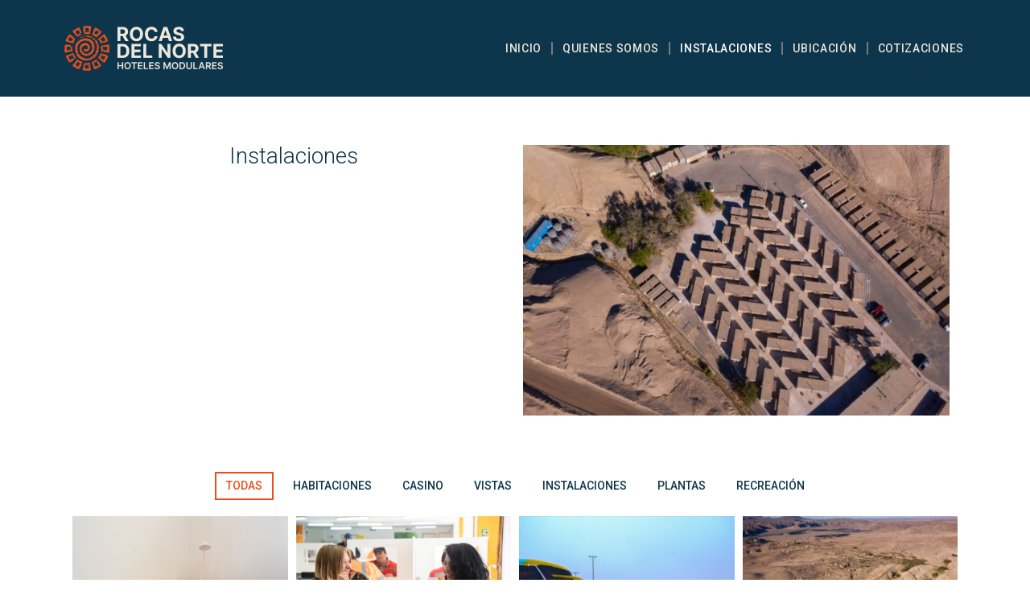

--- FILE ---
content_type: text/html; charset=UTF-8
request_url: https://hrdn.cl/web/instalaciones/
body_size: 18801
content:


<!DOCTYPE html>
<html lang="es-CL">

	
<head>
	<meta charset="UTF-8">
	<title>Instalaciones &#8211; Hotel Rocas del Norte</title>
<meta name='robots' content='max-image-preview:large' />
<meta name="viewport" content="width=device-width, initial-scale=1"><link rel='dns-prefetch' href='//www.googletagmanager.com' />
<link rel="alternate" type="application/rss+xml" title="Hotel Rocas del Norte &raquo; Feed" href="https://hrdn.cl/web/feed/" />
<link rel="alternate" type="application/rss+xml" title="Hotel Rocas del Norte &raquo; Feed de comentarios" href="https://hrdn.cl/web/comments/feed/" />
<link rel="alternate" title="oEmbed (JSON)" type="application/json+oembed" href="https://hrdn.cl/web/wp-json/oembed/1.0/embed?url=https%3A%2F%2Fhrdn.cl%2Fweb%2Finstalaciones%2F" />
<link rel="alternate" title="oEmbed (XML)" type="text/xml+oembed" href="https://hrdn.cl/web/wp-json/oembed/1.0/embed?url=https%3A%2F%2Fhrdn.cl%2Fweb%2Finstalaciones%2F&#038;format=xml" />
<style id='wp-img-auto-sizes-contain-inline-css'>
img:is([sizes=auto i],[sizes^="auto," i]){contain-intrinsic-size:3000px 1500px}
/*# sourceURL=wp-img-auto-sizes-contain-inline-css */
</style>
<style id='wp-emoji-styles-inline-css'>

	img.wp-smiley, img.emoji {
		display: inline !important;
		border: none !important;
		box-shadow: none !important;
		height: 1em !important;
		width: 1em !important;
		margin: 0 0.07em !important;
		vertical-align: -0.1em !important;
		background: none !important;
		padding: 0 !important;
	}
/*# sourceURL=wp-emoji-styles-inline-css */
</style>
<style id='classic-theme-styles-inline-css'>
/*! This file is auto-generated */
.wp-block-button__link{color:#fff;background-color:#32373c;border-radius:9999px;box-shadow:none;text-decoration:none;padding:calc(.667em + 2px) calc(1.333em + 2px);font-size:1.125em}.wp-block-file__button{background:#32373c;color:#fff;text-decoration:none}
/*# sourceURL=/wp-includes/css/classic-themes.min.css */
</style>
<link rel='stylesheet' id='generate-style-css' href='https://hrdn.cl/web/wp-content/themes/generatepress/assets/css/main.min.css?ver=3.5.1' media='all' />
<style id='generate-style-inline-css'>
body{background-color:var(--base-3);color:var(--contrast);}a{color:var(--accent);}a{text-decoration:underline;}.entry-title a, .site-branding a, a.button, .wp-block-button__link, .main-navigation a{text-decoration:none;}a:hover, a:focus, a:active{color:var(--contrast);}.wp-block-group__inner-container{max-width:1200px;margin-left:auto;margin-right:auto;}:root{--contrast:#222222;--contrast-2:#575760;--contrast-3:#b2b2be;--base:#f0f0f0;--base-2:#f7f8f9;--base-3:#ffffff;--accent:#1e73be;}:root .has-contrast-color{color:var(--contrast);}:root .has-contrast-background-color{background-color:var(--contrast);}:root .has-contrast-2-color{color:var(--contrast-2);}:root .has-contrast-2-background-color{background-color:var(--contrast-2);}:root .has-contrast-3-color{color:var(--contrast-3);}:root .has-contrast-3-background-color{background-color:var(--contrast-3);}:root .has-base-color{color:var(--base);}:root .has-base-background-color{background-color:var(--base);}:root .has-base-2-color{color:var(--base-2);}:root .has-base-2-background-color{background-color:var(--base-2);}:root .has-base-3-color{color:var(--base-3);}:root .has-base-3-background-color{background-color:var(--base-3);}:root .has-accent-color{color:var(--accent);}:root .has-accent-background-color{background-color:var(--accent);}.top-bar{background-color:#636363;color:#ffffff;}.top-bar a{color:#ffffff;}.top-bar a:hover{color:#303030;}.site-header{background-color:var(--base-3);}.main-title a,.main-title a:hover{color:var(--contrast);}.site-description{color:var(--contrast-2);}.mobile-menu-control-wrapper .menu-toggle,.mobile-menu-control-wrapper .menu-toggle:hover,.mobile-menu-control-wrapper .menu-toggle:focus,.has-inline-mobile-toggle #site-navigation.toggled{background-color:rgba(0, 0, 0, 0.02);}.main-navigation,.main-navigation ul ul{background-color:var(--base-3);}.main-navigation .main-nav ul li a, .main-navigation .menu-toggle, .main-navigation .menu-bar-items{color:var(--contrast);}.main-navigation .main-nav ul li:not([class*="current-menu-"]):hover > a, .main-navigation .main-nav ul li:not([class*="current-menu-"]):focus > a, .main-navigation .main-nav ul li.sfHover:not([class*="current-menu-"]) > a, .main-navigation .menu-bar-item:hover > a, .main-navigation .menu-bar-item.sfHover > a{color:var(--accent);}button.menu-toggle:hover,button.menu-toggle:focus{color:var(--contrast);}.main-navigation .main-nav ul li[class*="current-menu-"] > a{color:var(--accent);}.navigation-search input[type="search"],.navigation-search input[type="search"]:active, .navigation-search input[type="search"]:focus, .main-navigation .main-nav ul li.search-item.active > a, .main-navigation .menu-bar-items .search-item.active > a{color:var(--accent);}.main-navigation ul ul{background-color:var(--base);}.separate-containers .inside-article, .separate-containers .comments-area, .separate-containers .page-header, .one-container .container, .separate-containers .paging-navigation, .inside-page-header{background-color:var(--base-3);}.entry-title a{color:var(--contrast);}.entry-title a:hover{color:var(--contrast-2);}.entry-meta{color:var(--contrast-2);}.sidebar .widget{background-color:var(--base-3);}.footer-widgets{background-color:var(--base-3);}.site-info{background-color:var(--base-3);}input[type="text"],input[type="email"],input[type="url"],input[type="password"],input[type="search"],input[type="tel"],input[type="number"],textarea,select{color:var(--contrast);background-color:var(--base-2);border-color:var(--base);}input[type="text"]:focus,input[type="email"]:focus,input[type="url"]:focus,input[type="password"]:focus,input[type="search"]:focus,input[type="tel"]:focus,input[type="number"]:focus,textarea:focus,select:focus{color:var(--contrast);background-color:var(--base-2);border-color:var(--contrast-3);}button,html input[type="button"],input[type="reset"],input[type="submit"],a.button,a.wp-block-button__link:not(.has-background){color:#ffffff;background-color:#55555e;}button:hover,html input[type="button"]:hover,input[type="reset"]:hover,input[type="submit"]:hover,a.button:hover,button:focus,html input[type="button"]:focus,input[type="reset"]:focus,input[type="submit"]:focus,a.button:focus,a.wp-block-button__link:not(.has-background):active,a.wp-block-button__link:not(.has-background):focus,a.wp-block-button__link:not(.has-background):hover{color:#ffffff;background-color:#3f4047;}a.generate-back-to-top{background-color:rgba( 0,0,0,0.4 );color:#ffffff;}a.generate-back-to-top:hover,a.generate-back-to-top:focus{background-color:rgba( 0,0,0,0.6 );color:#ffffff;}:root{--gp-search-modal-bg-color:var(--base-3);--gp-search-modal-text-color:var(--contrast);--gp-search-modal-overlay-bg-color:rgba(0,0,0,0.2);}@media (max-width:768px){.main-navigation .menu-bar-item:hover > a, .main-navigation .menu-bar-item.sfHover > a{background:none;color:var(--contrast);}}.inside-top-bar.grid-container{max-width:1280px;}.inside-header{padding:0px;}.inside-header.grid-container{max-width:1200px;}.separate-containers .inside-article, .separate-containers .comments-area, .separate-containers .page-header, .separate-containers .paging-navigation, .one-container .site-content, .inside-page-header{padding:0px 40px 0px 40px;}.site-main .wp-block-group__inner-container{padding:0px 40px 0px 40px;}.separate-containers .paging-navigation{padding-top:20px;padding-bottom:20px;}.entry-content .alignwide, body:not(.no-sidebar) .entry-content .alignfull{margin-left:-40px;width:calc(100% + 80px);max-width:calc(100% + 80px);}.sidebar .widget, .page-header, .widget-area .main-navigation, .site-main > *{margin-bottom:0px;}.separate-containers .site-main{margin:0px;}.both-right .inside-left-sidebar,.both-left .inside-left-sidebar{margin-right:0px;}.both-right .inside-right-sidebar,.both-left .inside-right-sidebar{margin-left:0px;}.one-container.archive .post:not(:last-child):not(.is-loop-template-item), .one-container.blog .post:not(:last-child):not(.is-loop-template-item){padding-bottom:0px;}.separate-containers .featured-image{margin-top:0px;}.separate-containers .inside-right-sidebar, .separate-containers .inside-left-sidebar{margin-top:0px;margin-bottom:0px;}.rtl .menu-item-has-children .dropdown-menu-toggle{padding-left:20px;}.rtl .main-navigation .main-nav ul li.menu-item-has-children > a{padding-right:20px;}.footer-widgets-container.grid-container{max-width:1280px;}.inside-site-info.grid-container{max-width:1280px;}@media (max-width:768px){.separate-containers .inside-article, .separate-containers .comments-area, .separate-containers .page-header, .separate-containers .paging-navigation, .one-container .site-content, .inside-page-header{padding:0px 16px 0px 16px;}.site-main .wp-block-group__inner-container{padding:0px 16px 0px 16px;}.inside-top-bar{padding-right:30px;padding-left:30px;}.inside-header{padding-right:30px;padding-left:30px;}.widget-area .widget{padding-top:30px;padding-right:30px;padding-bottom:30px;padding-left:30px;}.footer-widgets-container{padding-top:30px;padding-right:30px;padding-bottom:30px;padding-left:30px;}.inside-site-info{padding-right:30px;padding-left:30px;}.entry-content .alignwide, body:not(.no-sidebar) .entry-content .alignfull{margin-left:-16px;width:calc(100% + 32px);max-width:calc(100% + 32px);}.one-container .site-main .paging-navigation{margin-bottom:0px;}}/* End cached CSS */.is-right-sidebar{width:30%;}.is-left-sidebar{width:30%;}.site-content .content-area{width:100%;}@media (max-width:768px){.main-navigation .menu-toggle,.sidebar-nav-mobile:not(#sticky-placeholder){display:block;}.main-navigation ul,.gen-sidebar-nav,.main-navigation:not(.slideout-navigation):not(.toggled) .main-nav > ul,.has-inline-mobile-toggle #site-navigation .inside-navigation > *:not(.navigation-search):not(.main-nav){display:none;}.nav-align-right .inside-navigation,.nav-align-center .inside-navigation{justify-content:space-between;}.has-inline-mobile-toggle .mobile-menu-control-wrapper{display:flex;flex-wrap:wrap;}.has-inline-mobile-toggle .inside-header{flex-direction:row;text-align:left;flex-wrap:wrap;}.has-inline-mobile-toggle .header-widget,.has-inline-mobile-toggle #site-navigation{flex-basis:100%;}.nav-float-left .has-inline-mobile-toggle #site-navigation{order:10;}}
.elementor-template-full-width .site-content{display:block;}
.post-image:not(:first-child), .page-content:not(:first-child), .entry-content:not(:first-child), .entry-summary:not(:first-child), footer.entry-meta{margin-top:0em;}.post-image-above-header .inside-article div.featured-image, .post-image-above-header .inside-article div.post-image{margin-bottom:0em;}
/*# sourceURL=generate-style-inline-css */
</style>
<link rel='stylesheet' id='elementor-frontend-css' href='https://hrdn.cl/web/wp-content/plugins/elementor/assets/css/frontend.min.css?ver=3.27.1' media='all' />
<link rel='stylesheet' id='widget-image-css' href='https://hrdn.cl/web/wp-content/plugins/elementor/assets/css/widget-image.min.css?ver=3.27.1' media='all' />
<link rel='stylesheet' id='widget-nav-menu-css' href='https://hrdn.cl/web/wp-content/plugins/elementor-pro/assets/css/widget-nav-menu.min.css?ver=3.27.0' media='all' />
<link rel='stylesheet' id='widget-text-editor-css' href='https://hrdn.cl/web/wp-content/plugins/elementor/assets/css/widget-text-editor.min.css?ver=3.27.1' media='all' />
<link rel='stylesheet' id='widget-icon-list-css' href='https://hrdn.cl/web/wp-content/plugins/elementor/assets/css/widget-icon-list.min.css?ver=3.27.1' media='all' />
<link rel='stylesheet' id='widget-divider-css' href='https://hrdn.cl/web/wp-content/plugins/elementor/assets/css/widget-divider.min.css?ver=3.27.1' media='all' />
<link rel='stylesheet' id='e-animation-push-css' href='https://hrdn.cl/web/wp-content/plugins/elementor/assets/lib/animations/styles/e-animation-push.min.css?ver=3.27.1' media='all' />
<link rel='stylesheet' id='widget-social-icons-css' href='https://hrdn.cl/web/wp-content/plugins/elementor/assets/css/widget-social-icons.min.css?ver=3.27.1' media='all' />
<link rel='stylesheet' id='e-apple-webkit-css' href='https://hrdn.cl/web/wp-content/plugins/elementor/assets/css/conditionals/apple-webkit.min.css?ver=3.27.1' media='all' />
<link rel='stylesheet' id='elementor-post-6-css' href='https://hrdn.cl/web/wp-content/uploads/elementor/css/post-6.css?ver=1737683692' media='all' />
<link rel='stylesheet' id='widget-heading-css' href='https://hrdn.cl/web/wp-content/plugins/elementor/assets/css/widget-heading.min.css?ver=3.27.1' media='all' />
<link rel='stylesheet' id='swiper-css' href='https://hrdn.cl/web/wp-content/plugins/elementor/assets/lib/swiper/v8/css/swiper.min.css?ver=8.4.5' media='all' />
<link rel='stylesheet' id='e-swiper-css' href='https://hrdn.cl/web/wp-content/plugins/elementor/assets/css/conditionals/e-swiper.min.css?ver=3.27.1' media='all' />
<link rel='stylesheet' id='widget-gallery-css' href='https://hrdn.cl/web/wp-content/plugins/elementor-pro/assets/css/widget-gallery.min.css?ver=3.27.0' media='all' />
<link rel='stylesheet' id='elementor-gallery-css' href='https://hrdn.cl/web/wp-content/plugins/elementor/assets/lib/e-gallery/css/e-gallery.min.css?ver=1.2.0' media='all' />
<link rel='stylesheet' id='e-transitions-css' href='https://hrdn.cl/web/wp-content/plugins/elementor-pro/assets/css/conditionals/transitions.min.css?ver=3.27.0' media='all' />
<link rel='stylesheet' id='elementor-post-164-css' href='https://hrdn.cl/web/wp-content/uploads/elementor/css/post-164.css?ver=1737753778' media='all' />
<link rel='stylesheet' id='elementor-post-9-css' href='https://hrdn.cl/web/wp-content/uploads/elementor/css/post-9.css?ver=1737683692' media='all' />
<link rel='stylesheet' id='elementor-post-135-css' href='https://hrdn.cl/web/wp-content/uploads/elementor/css/post-135.css?ver=1737683693' media='all' />
<link rel='stylesheet' id='google-fonts-1-css' href='https://fonts.googleapis.com/css?family=Roboto%3A100%2C100italic%2C200%2C200italic%2C300%2C300italic%2C400%2C400italic%2C500%2C500italic%2C600%2C600italic%2C700%2C700italic%2C800%2C800italic%2C900%2C900italic%7CRoboto+Slab%3A100%2C100italic%2C200%2C200italic%2C300%2C300italic%2C400%2C400italic%2C500%2C500italic%2C600%2C600italic%2C700%2C700italic%2C800%2C800italic%2C900%2C900italic%7CPoppins%3A100%2C100italic%2C200%2C200italic%2C300%2C300italic%2C400%2C400italic%2C500%2C500italic%2C600%2C600italic%2C700%2C700italic%2C800%2C800italic%2C900%2C900italic&#038;display=swap&#038;ver=6.9' media='all' />
<link rel="preconnect" href="https://fonts.gstatic.com/" crossorigin><script src="https://hrdn.cl/web/wp-includes/js/jquery/jquery.min.js?ver=3.7.1" id="jquery-core-js"></script>
<script src="https://hrdn.cl/web/wp-includes/js/jquery/jquery-migrate.min.js?ver=3.4.1" id="jquery-migrate-js"></script>

<!-- Fragmento de código de la etiqueta de Google (gtag.js) agregada por Site Kit -->
<!-- Fragmento de código de Google Analytics agregado por Site Kit -->
<script src="https://www.googletagmanager.com/gtag/js?id=GT-NMDQ2MRT" id="google_gtagjs-js" async></script>
<script id="google_gtagjs-js-after">
window.dataLayer = window.dataLayer || [];function gtag(){dataLayer.push(arguments);}
gtag("set","linker",{"domains":["hrdn.cl"]});
gtag("js", new Date());
gtag("set", "developer_id.dZTNiMT", true);
gtag("config", "GT-NMDQ2MRT");
 window._googlesitekit = window._googlesitekit || {}; window._googlesitekit.throttledEvents = []; window._googlesitekit.gtagEvent = (name, data) => { var key = JSON.stringify( { name, data } ); if ( !! window._googlesitekit.throttledEvents[ key ] ) { return; } window._googlesitekit.throttledEvents[ key ] = true; setTimeout( () => { delete window._googlesitekit.throttledEvents[ key ]; }, 5 ); gtag( "event", name, { ...data, event_source: "site-kit" } ); }; 
//# sourceURL=google_gtagjs-js-after
</script>
<link rel="https://api.w.org/" href="https://hrdn.cl/web/wp-json/" /><link rel="alternate" title="JSON" type="application/json" href="https://hrdn.cl/web/wp-json/wp/v2/pages/164" /><link rel="EditURI" type="application/rsd+xml" title="RSD" href="https://hrdn.cl/web/xmlrpc.php?rsd" />
<meta name="generator" content="WordPress 6.9" />
<link rel="canonical" href="https://hrdn.cl/web/instalaciones/" />
<link rel='shortlink' href='https://hrdn.cl/web/?p=164' />
<meta name="generator" content="Site Kit by Google 1.170.0" /><meta name="google-site-verification" content="fNGbsqeostFAeduXHKnVPE72r5CyjlPwNFCDqHmS7-0"><meta name="generator" content="Elementor 3.27.1; features: e_font_icon_svg, additional_custom_breakpoints; settings: css_print_method-external, google_font-enabled, font_display-swap">
			<style>
				.e-con.e-parent:nth-of-type(n+4):not(.e-lazyloaded):not(.e-no-lazyload),
				.e-con.e-parent:nth-of-type(n+4):not(.e-lazyloaded):not(.e-no-lazyload) * {
					background-image: none !important;
				}
				@media screen and (max-height: 1024px) {
					.e-con.e-parent:nth-of-type(n+3):not(.e-lazyloaded):not(.e-no-lazyload),
					.e-con.e-parent:nth-of-type(n+3):not(.e-lazyloaded):not(.e-no-lazyload) * {
						background-image: none !important;
					}
				}
				@media screen and (max-height: 640px) {
					.e-con.e-parent:nth-of-type(n+2):not(.e-lazyloaded):not(.e-no-lazyload),
					.e-con.e-parent:nth-of-type(n+2):not(.e-lazyloaded):not(.e-no-lazyload) * {
						background-image: none !important;
					}
				}
			</style>
				
		<!-- Google tag (gtag.js) -->
<script async src="https://www.googletagmanager.com/gtag/js?id=G-Q28MMWYMPX">
</script>
<script>
  window.dataLayer = window.dataLayer || [];
  function gtag(){dataLayer.push(arguments);}
  gtag('js', new Date());

  gtag('config', 'G-Q28MMWYMPX');
</script>
	
	
<style id='global-styles-inline-css'>
:root{--wp--preset--aspect-ratio--square: 1;--wp--preset--aspect-ratio--4-3: 4/3;--wp--preset--aspect-ratio--3-4: 3/4;--wp--preset--aspect-ratio--3-2: 3/2;--wp--preset--aspect-ratio--2-3: 2/3;--wp--preset--aspect-ratio--16-9: 16/9;--wp--preset--aspect-ratio--9-16: 9/16;--wp--preset--color--black: #000000;--wp--preset--color--cyan-bluish-gray: #abb8c3;--wp--preset--color--white: #ffffff;--wp--preset--color--pale-pink: #f78da7;--wp--preset--color--vivid-red: #cf2e2e;--wp--preset--color--luminous-vivid-orange: #ff6900;--wp--preset--color--luminous-vivid-amber: #fcb900;--wp--preset--color--light-green-cyan: #7bdcb5;--wp--preset--color--vivid-green-cyan: #00d084;--wp--preset--color--pale-cyan-blue: #8ed1fc;--wp--preset--color--vivid-cyan-blue: #0693e3;--wp--preset--color--vivid-purple: #9b51e0;--wp--preset--color--contrast: var(--contrast);--wp--preset--color--contrast-2: var(--contrast-2);--wp--preset--color--contrast-3: var(--contrast-3);--wp--preset--color--base: var(--base);--wp--preset--color--base-2: var(--base-2);--wp--preset--color--base-3: var(--base-3);--wp--preset--color--accent: var(--accent);--wp--preset--gradient--vivid-cyan-blue-to-vivid-purple: linear-gradient(135deg,rgb(6,147,227) 0%,rgb(155,81,224) 100%);--wp--preset--gradient--light-green-cyan-to-vivid-green-cyan: linear-gradient(135deg,rgb(122,220,180) 0%,rgb(0,208,130) 100%);--wp--preset--gradient--luminous-vivid-amber-to-luminous-vivid-orange: linear-gradient(135deg,rgb(252,185,0) 0%,rgb(255,105,0) 100%);--wp--preset--gradient--luminous-vivid-orange-to-vivid-red: linear-gradient(135deg,rgb(255,105,0) 0%,rgb(207,46,46) 100%);--wp--preset--gradient--very-light-gray-to-cyan-bluish-gray: linear-gradient(135deg,rgb(238,238,238) 0%,rgb(169,184,195) 100%);--wp--preset--gradient--cool-to-warm-spectrum: linear-gradient(135deg,rgb(74,234,220) 0%,rgb(151,120,209) 20%,rgb(207,42,186) 40%,rgb(238,44,130) 60%,rgb(251,105,98) 80%,rgb(254,248,76) 100%);--wp--preset--gradient--blush-light-purple: linear-gradient(135deg,rgb(255,206,236) 0%,rgb(152,150,240) 100%);--wp--preset--gradient--blush-bordeaux: linear-gradient(135deg,rgb(254,205,165) 0%,rgb(254,45,45) 50%,rgb(107,0,62) 100%);--wp--preset--gradient--luminous-dusk: linear-gradient(135deg,rgb(255,203,112) 0%,rgb(199,81,192) 50%,rgb(65,88,208) 100%);--wp--preset--gradient--pale-ocean: linear-gradient(135deg,rgb(255,245,203) 0%,rgb(182,227,212) 50%,rgb(51,167,181) 100%);--wp--preset--gradient--electric-grass: linear-gradient(135deg,rgb(202,248,128) 0%,rgb(113,206,126) 100%);--wp--preset--gradient--midnight: linear-gradient(135deg,rgb(2,3,129) 0%,rgb(40,116,252) 100%);--wp--preset--font-size--small: 13px;--wp--preset--font-size--medium: 20px;--wp--preset--font-size--large: 36px;--wp--preset--font-size--x-large: 42px;--wp--preset--spacing--20: 0.44rem;--wp--preset--spacing--30: 0.67rem;--wp--preset--spacing--40: 1rem;--wp--preset--spacing--50: 1.5rem;--wp--preset--spacing--60: 2.25rem;--wp--preset--spacing--70: 3.38rem;--wp--preset--spacing--80: 5.06rem;--wp--preset--shadow--natural: 6px 6px 9px rgba(0, 0, 0, 0.2);--wp--preset--shadow--deep: 12px 12px 50px rgba(0, 0, 0, 0.4);--wp--preset--shadow--sharp: 6px 6px 0px rgba(0, 0, 0, 0.2);--wp--preset--shadow--outlined: 6px 6px 0px -3px rgb(255, 255, 255), 6px 6px rgb(0, 0, 0);--wp--preset--shadow--crisp: 6px 6px 0px rgb(0, 0, 0);}:where(.is-layout-flex){gap: 0.5em;}:where(.is-layout-grid){gap: 0.5em;}body .is-layout-flex{display: flex;}.is-layout-flex{flex-wrap: wrap;align-items: center;}.is-layout-flex > :is(*, div){margin: 0;}body .is-layout-grid{display: grid;}.is-layout-grid > :is(*, div){margin: 0;}:where(.wp-block-columns.is-layout-flex){gap: 2em;}:where(.wp-block-columns.is-layout-grid){gap: 2em;}:where(.wp-block-post-template.is-layout-flex){gap: 1.25em;}:where(.wp-block-post-template.is-layout-grid){gap: 1.25em;}.has-black-color{color: var(--wp--preset--color--black) !important;}.has-cyan-bluish-gray-color{color: var(--wp--preset--color--cyan-bluish-gray) !important;}.has-white-color{color: var(--wp--preset--color--white) !important;}.has-pale-pink-color{color: var(--wp--preset--color--pale-pink) !important;}.has-vivid-red-color{color: var(--wp--preset--color--vivid-red) !important;}.has-luminous-vivid-orange-color{color: var(--wp--preset--color--luminous-vivid-orange) !important;}.has-luminous-vivid-amber-color{color: var(--wp--preset--color--luminous-vivid-amber) !important;}.has-light-green-cyan-color{color: var(--wp--preset--color--light-green-cyan) !important;}.has-vivid-green-cyan-color{color: var(--wp--preset--color--vivid-green-cyan) !important;}.has-pale-cyan-blue-color{color: var(--wp--preset--color--pale-cyan-blue) !important;}.has-vivid-cyan-blue-color{color: var(--wp--preset--color--vivid-cyan-blue) !important;}.has-vivid-purple-color{color: var(--wp--preset--color--vivid-purple) !important;}.has-black-background-color{background-color: var(--wp--preset--color--black) !important;}.has-cyan-bluish-gray-background-color{background-color: var(--wp--preset--color--cyan-bluish-gray) !important;}.has-white-background-color{background-color: var(--wp--preset--color--white) !important;}.has-pale-pink-background-color{background-color: var(--wp--preset--color--pale-pink) !important;}.has-vivid-red-background-color{background-color: var(--wp--preset--color--vivid-red) !important;}.has-luminous-vivid-orange-background-color{background-color: var(--wp--preset--color--luminous-vivid-orange) !important;}.has-luminous-vivid-amber-background-color{background-color: var(--wp--preset--color--luminous-vivid-amber) !important;}.has-light-green-cyan-background-color{background-color: var(--wp--preset--color--light-green-cyan) !important;}.has-vivid-green-cyan-background-color{background-color: var(--wp--preset--color--vivid-green-cyan) !important;}.has-pale-cyan-blue-background-color{background-color: var(--wp--preset--color--pale-cyan-blue) !important;}.has-vivid-cyan-blue-background-color{background-color: var(--wp--preset--color--vivid-cyan-blue) !important;}.has-vivid-purple-background-color{background-color: var(--wp--preset--color--vivid-purple) !important;}.has-black-border-color{border-color: var(--wp--preset--color--black) !important;}.has-cyan-bluish-gray-border-color{border-color: var(--wp--preset--color--cyan-bluish-gray) !important;}.has-white-border-color{border-color: var(--wp--preset--color--white) !important;}.has-pale-pink-border-color{border-color: var(--wp--preset--color--pale-pink) !important;}.has-vivid-red-border-color{border-color: var(--wp--preset--color--vivid-red) !important;}.has-luminous-vivid-orange-border-color{border-color: var(--wp--preset--color--luminous-vivid-orange) !important;}.has-luminous-vivid-amber-border-color{border-color: var(--wp--preset--color--luminous-vivid-amber) !important;}.has-light-green-cyan-border-color{border-color: var(--wp--preset--color--light-green-cyan) !important;}.has-vivid-green-cyan-border-color{border-color: var(--wp--preset--color--vivid-green-cyan) !important;}.has-pale-cyan-blue-border-color{border-color: var(--wp--preset--color--pale-cyan-blue) !important;}.has-vivid-cyan-blue-border-color{border-color: var(--wp--preset--color--vivid-cyan-blue) !important;}.has-vivid-purple-border-color{border-color: var(--wp--preset--color--vivid-purple) !important;}.has-vivid-cyan-blue-to-vivid-purple-gradient-background{background: var(--wp--preset--gradient--vivid-cyan-blue-to-vivid-purple) !important;}.has-light-green-cyan-to-vivid-green-cyan-gradient-background{background: var(--wp--preset--gradient--light-green-cyan-to-vivid-green-cyan) !important;}.has-luminous-vivid-amber-to-luminous-vivid-orange-gradient-background{background: var(--wp--preset--gradient--luminous-vivid-amber-to-luminous-vivid-orange) !important;}.has-luminous-vivid-orange-to-vivid-red-gradient-background{background: var(--wp--preset--gradient--luminous-vivid-orange-to-vivid-red) !important;}.has-very-light-gray-to-cyan-bluish-gray-gradient-background{background: var(--wp--preset--gradient--very-light-gray-to-cyan-bluish-gray) !important;}.has-cool-to-warm-spectrum-gradient-background{background: var(--wp--preset--gradient--cool-to-warm-spectrum) !important;}.has-blush-light-purple-gradient-background{background: var(--wp--preset--gradient--blush-light-purple) !important;}.has-blush-bordeaux-gradient-background{background: var(--wp--preset--gradient--blush-bordeaux) !important;}.has-luminous-dusk-gradient-background{background: var(--wp--preset--gradient--luminous-dusk) !important;}.has-pale-ocean-gradient-background{background: var(--wp--preset--gradient--pale-ocean) !important;}.has-electric-grass-gradient-background{background: var(--wp--preset--gradient--electric-grass) !important;}.has-midnight-gradient-background{background: var(--wp--preset--gradient--midnight) !important;}.has-small-font-size{font-size: var(--wp--preset--font-size--small) !important;}.has-medium-font-size{font-size: var(--wp--preset--font-size--medium) !important;}.has-large-font-size{font-size: var(--wp--preset--font-size--large) !important;}.has-x-large-font-size{font-size: var(--wp--preset--font-size--x-large) !important;}
/*# sourceURL=global-styles-inline-css */
</style>
</head>

<body class="wp-singular page-template-default page page-id-164 wp-embed-responsive wp-theme-generatepress no-sidebar nav-float-right one-container header-aligned-left dropdown-hover elementor-default elementor-kit-6 elementor-page elementor-page-164" itemtype="https://schema.org/WebPage" itemscope>
	<a class="screen-reader-text skip-link" href="#content" title="Saltar al contenido">Saltar al contenido</a>		<div data-elementor-type="header" data-elementor-id="9" class="elementor elementor-9 elementor-location-header" data-elementor-post-type="elementor_library">
			<div class="elementor-element elementor-element-29fa8da e-flex e-con-boxed e-con e-parent" data-id="29fa8da" data-element_type="container" data-settings="{&quot;background_background&quot;:&quot;classic&quot;}">
					<div class="e-con-inner">
				<div class="elementor-element elementor-element-4899769f elementor-widget elementor-widget-image" data-id="4899769f" data-element_type="widget" data-widget_type="image.default">
				<div class="elementor-widget-container">
																<a href="https://hrdn.cl/web">
							<img width="197" height="56" src="https://hrdn.cl/web/wp-content/uploads/2023/12/Logo-Rocas.png" class="attachment-full size-full wp-image-12" alt="Logo Rocas del norte" />								</a>
															</div>
				</div>
				<div class="elementor-element elementor-element-ad165cd elementor-nav-menu__align-center elementor-nav-menu--stretch elementor-nav-menu--dropdown-tablet elementor-nav-menu__text-align-aside elementor-nav-menu--toggle elementor-nav-menu--burger elementor-widget elementor-widget-nav-menu" data-id="ad165cd" data-element_type="widget" data-settings="{&quot;full_width&quot;:&quot;stretch&quot;,&quot;layout&quot;:&quot;horizontal&quot;,&quot;submenu_icon&quot;:{&quot;value&quot;:&quot;&lt;svg class=\&quot;e-font-icon-svg e-fas-caret-down\&quot; viewBox=\&quot;0 0 320 512\&quot; xmlns=\&quot;http:\/\/www.w3.org\/2000\/svg\&quot;&gt;&lt;path d=\&quot;M31.3 192h257.3c17.8 0 26.7 21.5 14.1 34.1L174.1 354.8c-7.8 7.8-20.5 7.8-28.3 0L17.2 226.1C4.6 213.5 13.5 192 31.3 192z\&quot;&gt;&lt;\/path&gt;&lt;\/svg&gt;&quot;,&quot;library&quot;:&quot;fa-solid&quot;},&quot;toggle&quot;:&quot;burger&quot;}" data-widget_type="nav-menu.default">
				<div class="elementor-widget-container">
								<nav aria-label="Menu" class="elementor-nav-menu--main elementor-nav-menu__container elementor-nav-menu--layout-horizontal e--pointer-underline e--animation-fade">
				<ul id="menu-1-ad165cd" class="elementor-nav-menu"><li class="menu-item menu-item-type-post_type menu-item-object-page menu-item-home menu-item-161"><a href="https://hrdn.cl/web/" class="elementor-item">Inicio</a></li>
<li class="menu-item menu-item-type-post_type menu-item-object-page menu-item-162"><a href="https://hrdn.cl/web/quienes-somos/" class="elementor-item">Quienes Somos</a></li>
<li class="menu-item menu-item-type-post_type menu-item-object-page current-menu-item page_item page-item-164 current_page_item menu-item-178"><a href="https://hrdn.cl/web/instalaciones/" aria-current="page" class="elementor-item elementor-item-active">Instalaciones</a></li>
<li class="menu-item menu-item-type-post_type menu-item-object-page menu-item-270"><a href="https://hrdn.cl/web/ubicacion/" class="elementor-item">Ubicación</a></li>
<li class="menu-item menu-item-type-post_type menu-item-object-page menu-item-287"><a href="https://hrdn.cl/web/cotizaciones/" class="elementor-item">Cotizaciones</a></li>
</ul>			</nav>
					<div class="elementor-menu-toggle" role="button" tabindex="0" aria-label="Menu Toggle" aria-expanded="false">
			<svg aria-hidden="true" role="presentation" class="elementor-menu-toggle__icon--open e-font-icon-svg e-eicon-menu-bar" viewBox="0 0 1000 1000" xmlns="http://www.w3.org/2000/svg"><path d="M104 333H896C929 333 958 304 958 271S929 208 896 208H104C71 208 42 237 42 271S71 333 104 333ZM104 583H896C929 583 958 554 958 521S929 458 896 458H104C71 458 42 487 42 521S71 583 104 583ZM104 833H896C929 833 958 804 958 771S929 708 896 708H104C71 708 42 737 42 771S71 833 104 833Z"></path></svg><svg aria-hidden="true" role="presentation" class="elementor-menu-toggle__icon--close e-font-icon-svg e-eicon-close" viewBox="0 0 1000 1000" xmlns="http://www.w3.org/2000/svg"><path d="M742 167L500 408 258 167C246 154 233 150 217 150 196 150 179 158 167 167 154 179 150 196 150 212 150 229 154 242 171 254L408 500 167 742C138 771 138 800 167 829 196 858 225 858 254 829L496 587 738 829C750 842 767 846 783 846 800 846 817 842 829 829 842 817 846 804 846 783 846 767 842 750 829 737L588 500 833 258C863 229 863 200 833 171 804 137 775 137 742 167Z"></path></svg>		</div>
					<nav class="elementor-nav-menu--dropdown elementor-nav-menu__container" aria-hidden="true">
				<ul id="menu-2-ad165cd" class="elementor-nav-menu"><li class="menu-item menu-item-type-post_type menu-item-object-page menu-item-home menu-item-161"><a href="https://hrdn.cl/web/" class="elementor-item" tabindex="-1">Inicio</a></li>
<li class="menu-item menu-item-type-post_type menu-item-object-page menu-item-162"><a href="https://hrdn.cl/web/quienes-somos/" class="elementor-item" tabindex="-1">Quienes Somos</a></li>
<li class="menu-item menu-item-type-post_type menu-item-object-page current-menu-item page_item page-item-164 current_page_item menu-item-178"><a href="https://hrdn.cl/web/instalaciones/" aria-current="page" class="elementor-item elementor-item-active" tabindex="-1">Instalaciones</a></li>
<li class="menu-item menu-item-type-post_type menu-item-object-page menu-item-270"><a href="https://hrdn.cl/web/ubicacion/" class="elementor-item" tabindex="-1">Ubicación</a></li>
<li class="menu-item menu-item-type-post_type menu-item-object-page menu-item-287"><a href="https://hrdn.cl/web/cotizaciones/" class="elementor-item" tabindex="-1">Cotizaciones</a></li>
</ul>			</nav>
						</div>
				</div>
				<div class="elementor-element elementor-element-1d515eb4 elementor-widget__width-auto elementor-hidden-mobile elementor-hidden-desktop elementor-hidden-tablet elementor-widget elementor-widget-button" data-id="1d515eb4" data-element_type="widget" data-widget_type="button.default">
				<div class="elementor-widget-container">
									<div class="elementor-button-wrapper">
					<a class="elementor-button elementor-button-link elementor-size-sm" href="#">
						<span class="elementor-button-content-wrapper">
									<span class="elementor-button-text">+56 9 7939 1819</span>
					</span>
					</a>
				</div>
								</div>
				</div>
					</div>
				</div>
				</div>
		
	<div class="site grid-container container hfeed" id="page">
				<div class="site-content" id="content">
			
	<div class="content-area" id="primary">
		<main class="site-main" id="main">
			
<article id="post-164" class="post-164 page type-page status-publish" itemtype="https://schema.org/CreativeWork" itemscope>
	<div class="inside-article">
		
		<div class="entry-content" itemprop="text">
					<div data-elementor-type="wp-page" data-elementor-id="164" class="elementor elementor-164" data-elementor-post-type="page">
				<div class="elementor-element elementor-element-2dcee49 e-flex e-con-boxed e-con e-parent" data-id="2dcee49" data-element_type="container">
					<div class="e-con-inner">
		<div class="elementor-element elementor-element-db2049e e-con-full e-flex e-con e-child" data-id="db2049e" data-element_type="container">
				<div class="elementor-element elementor-element-8cbab93 elementor-widget elementor-widget-heading" data-id="8cbab93" data-element_type="widget" data-widget_type="heading.default">
				<div class="elementor-widget-container">
					<h2 class="elementor-heading-title elementor-size-default">Instalaciones</h2>				</div>
				</div>
				</div>
		<div class="elementor-element elementor-element-9d31bd8 e-con-full e-flex e-con e-child" data-id="9d31bd8" data-element_type="container">
				<div class="elementor-element elementor-element-7a07bcb elementor-widget elementor-widget-image" data-id="7a07bcb" data-element_type="widget" data-widget_type="image.default">
				<div class="elementor-widget-container">
															<img decoding="async" src="https://hrdn.cl/web/wp-content/uploads/elementor/thumbs/aereas0003-qhg6u18lo6jfadg3ya0ngxjseb36x4e19ailrrtu54.jpg" title="aereas0003" alt="aereas0003" loading="lazy" />															</div>
				</div>
				</div>
					</div>
				</div>
		<div class="elementor-element elementor-element-4c1687b e-flex e-con-boxed e-con e-parent" data-id="4c1687b" data-element_type="container">
					<div class="e-con-inner">
				<div class="elementor-element elementor-element-000389b elementor-widget elementor-widget-gallery" data-id="000389b" data-element_type="widget" data-settings="{&quot;lazyload&quot;:&quot;yes&quot;,&quot;gallery_layout&quot;:&quot;grid&quot;,&quot;columns&quot;:4,&quot;columns_tablet&quot;:2,&quot;columns_mobile&quot;:1,&quot;gap&quot;:{&quot;unit&quot;:&quot;px&quot;,&quot;size&quot;:10,&quot;sizes&quot;:[]},&quot;gap_tablet&quot;:{&quot;unit&quot;:&quot;px&quot;,&quot;size&quot;:10,&quot;sizes&quot;:[]},&quot;gap_mobile&quot;:{&quot;unit&quot;:&quot;px&quot;,&quot;size&quot;:10,&quot;sizes&quot;:[]},&quot;link_to&quot;:&quot;file&quot;,&quot;aspect_ratio&quot;:&quot;3:2&quot;,&quot;show_all_galleries&quot;:&quot;yes&quot;,&quot;overlay_background&quot;:&quot;yes&quot;,&quot;content_hover_animation&quot;:&quot;fade-in&quot;}" data-widget_type="gallery.default">
				<div class="elementor-widget-container">
								<div class="elementor-gallery__titles-container e--pointer-framed e--animation-fade" aria-label="Gallery filter">
									<a class="elementor-item elementor-gallery-title" role="button" tabindex="0" data-gallery-index="all">
						Todas					</a>
				
									<a class="elementor-item elementor-gallery-title" role="button" tabindex="0" data-gallery-index="0">
						Habitaciones					</a>
										<a class="elementor-item elementor-gallery-title" role="button" tabindex="0" data-gallery-index="1">
						Casino					</a>
										<a class="elementor-item elementor-gallery-title" role="button" tabindex="0" data-gallery-index="2">
						Vistas					</a>
										<a class="elementor-item elementor-gallery-title" role="button" tabindex="0" data-gallery-index="5">
						Instalaciones					</a>
										<a class="elementor-item elementor-gallery-title" role="button" tabindex="0" data-gallery-index="6">
						Plantas					</a>
										<a class="elementor-item elementor-gallery-title" role="button" tabindex="0" data-gallery-index="7">
						Recreación					</a>
								</div>
					<div class="elementor-gallery__container">
							<a class="e-gallery-item elementor-gallery-item elementor-animated-content" data-e-gallery-tags="0" href="https://hrdn.cl/web/wp-content/uploads/2023/12/hab-ejecutiva0003.jpg" data-elementor-open-lightbox="yes" data-elementor-lightbox-slideshow="000389b" data-elementor-lightbox-title="hab-ejecutiva0003" data-e-action-hash="#elementor-action%3Aaction%3Dlightbox%26settings%3DeyJpZCI6MjAzLCJ1cmwiOiJodHRwczpcL1wvaHJkbi5jbFwvd2ViXC93cC1jb250ZW50XC91cGxvYWRzXC8yMDIzXC8xMlwvaGFiLWVqZWN1dGl2YTAwMDMuanBnIiwic2xpZGVzaG93IjoiMDAwMzg5YiJ9">
					<div class="e-gallery-image elementor-gallery-item__image" data-thumbnail="https://hrdn.cl/web/wp-content/uploads/2023/12/hab-ejecutiva0003.jpg" data-width="500" data-height="750" aria-label="" role="img" ></div>
											<div class="elementor-gallery-item__overlay"></div>
														</a>
							<a class="e-gallery-item elementor-gallery-item elementor-animated-content" data-e-gallery-tags="1" href="https://hrdn.cl/web/wp-content/uploads/2023/12/casino0003.jpg" data-elementor-open-lightbox="yes" data-elementor-lightbox-slideshow="000389b" data-elementor-lightbox-title="casino0003" data-e-action-hash="#elementor-action%3Aaction%3Dlightbox%26settings%3DeyJpZCI6MTg0LCJ1cmwiOiJodHRwczpcL1wvaHJkbi5jbFwvd2ViXC93cC1jb250ZW50XC91cGxvYWRzXC8yMDIzXC8xMlwvY2FzaW5vMDAwMy5qcGciLCJzbGlkZXNob3ciOiIwMDAzODliIn0%3D">
					<div class="e-gallery-image elementor-gallery-item__image" data-thumbnail="https://hrdn.cl/web/wp-content/uploads/2023/12/casino0003-768x512.jpg" data-width="768" data-height="512" aria-label="" role="img" ></div>
											<div class="elementor-gallery-item__overlay"></div>
														</a>
							<a class="e-gallery-item elementor-gallery-item elementor-animated-content" data-e-gallery-tags="5" href="https://hrdn.cl/web/wp-content/uploads/2023/12/instalac-0015.jpg" data-elementor-open-lightbox="yes" data-elementor-lightbox-slideshow="000389b" data-elementor-lightbox-title="instalac-0015" data-e-action-hash="#elementor-action%3Aaction%3Dlightbox%26settings%3DeyJpZCI6MjMwLCJ1cmwiOiJodHRwczpcL1wvaHJkbi5jbFwvd2ViXC93cC1jb250ZW50XC91cGxvYWRzXC8yMDIzXC8xMlwvaW5zdGFsYWMtMDAxNS5qcGciLCJzbGlkZXNob3ciOiIwMDAzODliIn0%3D">
					<div class="e-gallery-image elementor-gallery-item__image" data-thumbnail="https://hrdn.cl/web/wp-content/uploads/2023/12/instalac-0015-768x432.jpg" data-width="768" data-height="432" aria-label="" role="img" ></div>
											<div class="elementor-gallery-item__overlay"></div>
														</a>
							<a class="e-gallery-item elementor-gallery-item elementor-animated-content" data-e-gallery-tags="2" href="https://hrdn.cl/web/wp-content/uploads/2023/12/aereas0002.jpg" data-elementor-open-lightbox="yes" data-elementor-lightbox-slideshow="000389b" data-elementor-lightbox-title="aereas0002" data-e-action-hash="#elementor-action%3Aaction%3Dlightbox%26settings%3DeyJpZCI6MTY2LCJ1cmwiOiJodHRwczpcL1wvaHJkbi5jbFwvd2ViXC93cC1jb250ZW50XC91cGxvYWRzXC8yMDIzXC8xMlwvYWVyZWFzMDAwMi5qcGciLCJzbGlkZXNob3ciOiIwMDAzODliIn0%3D">
					<div class="e-gallery-image elementor-gallery-item__image" data-thumbnail="https://hrdn.cl/web/wp-content/uploads/2023/12/aereas0002-768x432.jpg" data-width="768" data-height="432" aria-label="" role="img" ></div>
											<div class="elementor-gallery-item__overlay"></div>
														</a>
							<a class="e-gallery-item elementor-gallery-item elementor-animated-content" data-e-gallery-tags="1" href="https://hrdn.cl/web/wp-content/uploads/2023/12/casino0008.jpg" data-elementor-open-lightbox="yes" data-elementor-lightbox-slideshow="000389b" data-elementor-lightbox-title="casino0008" data-e-action-hash="#elementor-action%3Aaction%3Dlightbox%26settings%3DeyJpZCI6MTg5LCJ1cmwiOiJodHRwczpcL1wvaHJkbi5jbFwvd2ViXC93cC1jb250ZW50XC91cGxvYWRzXC8yMDIzXC8xMlwvY2FzaW5vMDAwOC5qcGciLCJzbGlkZXNob3ciOiIwMDAzODliIn0%3D">
					<div class="e-gallery-image elementor-gallery-item__image" data-thumbnail="https://hrdn.cl/web/wp-content/uploads/2023/12/casino0008-768x512.jpg" data-width="768" data-height="512" aria-label="" role="img" ></div>
											<div class="elementor-gallery-item__overlay"></div>
														</a>
							<a class="e-gallery-item elementor-gallery-item elementor-animated-content" data-e-gallery-tags="5" href="https://hrdn.cl/web/wp-content/uploads/2023/12/instalac-0019.jpg" data-elementor-open-lightbox="yes" data-elementor-lightbox-slideshow="000389b" data-elementor-lightbox-title="instalac-0019" data-e-action-hash="#elementor-action%3Aaction%3Dlightbox%26settings%3DeyJpZCI6MjM0LCJ1cmwiOiJodHRwczpcL1wvaHJkbi5jbFwvd2ViXC93cC1jb250ZW50XC91cGxvYWRzXC8yMDIzXC8xMlwvaW5zdGFsYWMtMDAxOS5qcGciLCJzbGlkZXNob3ciOiIwMDAzODliIn0%3D">
					<div class="e-gallery-image elementor-gallery-item__image" data-thumbnail="https://hrdn.cl/web/wp-content/uploads/2023/12/instalac-0019-768x553.jpg" data-width="768" data-height="553" aria-label="" role="img" ></div>
											<div class="elementor-gallery-item__overlay"></div>
														</a>
							<a class="e-gallery-item elementor-gallery-item elementor-animated-content" data-e-gallery-tags="1" href="https://hrdn.cl/web/wp-content/uploads/2023/12/casino0004.jpg" data-elementor-open-lightbox="yes" data-elementor-lightbox-slideshow="000389b" data-elementor-lightbox-title="casino0004" data-e-action-hash="#elementor-action%3Aaction%3Dlightbox%26settings%3DeyJpZCI6MTg1LCJ1cmwiOiJodHRwczpcL1wvaHJkbi5jbFwvd2ViXC93cC1jb250ZW50XC91cGxvYWRzXC8yMDIzXC8xMlwvY2FzaW5vMDAwNC5qcGciLCJzbGlkZXNob3ciOiIwMDAzODliIn0%3D">
					<div class="e-gallery-image elementor-gallery-item__image" data-thumbnail="https://hrdn.cl/web/wp-content/uploads/2023/12/casino0004.jpg" data-width="500" data-height="750" aria-label="" role="img" ></div>
											<div class="elementor-gallery-item__overlay"></div>
														</a>
							<a class="e-gallery-item elementor-gallery-item elementor-animated-content" data-e-gallery-tags="5" href="https://hrdn.cl/web/wp-content/uploads/2023/12/instalac-0004.jpg" data-elementor-open-lightbox="yes" data-elementor-lightbox-slideshow="000389b" data-elementor-lightbox-title="instalac-0004" data-e-action-hash="#elementor-action%3Aaction%3Dlightbox%26settings%3DeyJpZCI6MjE5LCJ1cmwiOiJodHRwczpcL1wvaHJkbi5jbFwvd2ViXC93cC1jb250ZW50XC91cGxvYWRzXC8yMDIzXC8xMlwvaW5zdGFsYWMtMDAwNC5qcGciLCJzbGlkZXNob3ciOiIwMDAzODliIn0%3D">
					<div class="e-gallery-image elementor-gallery-item__image" data-thumbnail="https://hrdn.cl/web/wp-content/uploads/2023/12/instalac-0004-768x512.jpg" data-width="768" data-height="512" aria-label="" role="img" ></div>
											<div class="elementor-gallery-item__overlay"></div>
														</a>
							<a class="e-gallery-item elementor-gallery-item elementor-animated-content" data-e-gallery-tags="5" href="https://hrdn.cl/web/wp-content/uploads/2023/12/instalac-0020.jpg" data-elementor-open-lightbox="yes" data-elementor-lightbox-slideshow="000389b" data-elementor-lightbox-title="instalac-0020" data-e-action-hash="#elementor-action%3Aaction%3Dlightbox%26settings%3DeyJpZCI6MjM1LCJ1cmwiOiJodHRwczpcL1wvaHJkbi5jbFwvd2ViXC93cC1jb250ZW50XC91cGxvYWRzXC8yMDIzXC8xMlwvaW5zdGFsYWMtMDAyMC5qcGciLCJzbGlkZXNob3ciOiIwMDAzODliIn0%3D">
					<div class="e-gallery-image elementor-gallery-item__image" data-thumbnail="https://hrdn.cl/web/wp-content/uploads/2023/12/instalac-0020-768x512.jpg" data-width="768" data-height="512" aria-label="" role="img" ></div>
											<div class="elementor-gallery-item__overlay"></div>
														</a>
							<a class="e-gallery-item elementor-gallery-item elementor-animated-content" data-e-gallery-tags="2" href="https://hrdn.cl/web/wp-content/uploads/2023/12/aereas0008.jpg" data-elementor-open-lightbox="yes" data-elementor-lightbox-slideshow="000389b" data-elementor-lightbox-title="aereas0008" data-e-action-hash="#elementor-action%3Aaction%3Dlightbox%26settings%3DeyJpZCI6MTcyLCJ1cmwiOiJodHRwczpcL1wvaHJkbi5jbFwvd2ViXC93cC1jb250ZW50XC91cGxvYWRzXC8yMDIzXC8xMlwvYWVyZWFzMDAwOC5qcGciLCJzbGlkZXNob3ciOiIwMDAzODliIn0%3D">
					<div class="e-gallery-image elementor-gallery-item__image" data-thumbnail="https://hrdn.cl/web/wp-content/uploads/2023/12/aereas0008-768x366.jpg" data-width="768" data-height="366" aria-label="" role="img" ></div>
											<div class="elementor-gallery-item__overlay"></div>
														</a>
							<a class="e-gallery-item elementor-gallery-item elementor-animated-content" data-e-gallery-tags="0" href="https://hrdn.cl/web/wp-content/uploads/2023/12/hab-2-camas0005-b-1.jpg" data-elementor-open-lightbox="yes" data-elementor-lightbox-slideshow="000389b" data-elementor-lightbox-title="hab-2-camas0005-b" data-e-action-hash="#elementor-action%3Aaction%3Dlightbox%26settings%3DeyJpZCI6NDExLCJ1cmwiOiJodHRwczpcL1wvaHJkbi5jbFwvd2ViXC93cC1jb250ZW50XC91cGxvYWRzXC8yMDIzXC8xMlwvaGFiLTItY2FtYXMwMDA1LWItMS5qcGciLCJzbGlkZXNob3ciOiIwMDAzODliIn0%3D">
					<div class="e-gallery-image elementor-gallery-item__image" data-thumbnail="https://hrdn.cl/web/wp-content/uploads/2023/12/hab-2-camas0005-b-1.jpg" data-width="500" data-height="561" aria-label="" role="img" ></div>
											<div class="elementor-gallery-item__overlay"></div>
														</a>
							<a class="e-gallery-item elementor-gallery-item elementor-animated-content" data-e-gallery-tags="5" href="https://hrdn.cl/web/wp-content/uploads/2023/12/instalac-0014.jpg" data-elementor-open-lightbox="yes" data-elementor-lightbox-slideshow="000389b" data-elementor-lightbox-title="instalac-0014" data-e-action-hash="#elementor-action%3Aaction%3Dlightbox%26settings%3DeyJpZCI6MjI5LCJ1cmwiOiJodHRwczpcL1wvaHJkbi5jbFwvd2ViXC93cC1jb250ZW50XC91cGxvYWRzXC8yMDIzXC8xMlwvaW5zdGFsYWMtMDAxNC5qcGciLCJzbGlkZXNob3ciOiIwMDAzODliIn0%3D">
					<div class="e-gallery-image elementor-gallery-item__image" data-thumbnail="https://hrdn.cl/web/wp-content/uploads/2023/12/instalac-0014-768x368.jpg" data-width="768" data-height="368" aria-label="" role="img" ></div>
											<div class="elementor-gallery-item__overlay"></div>
														</a>
							<a class="e-gallery-item elementor-gallery-item elementor-animated-content" data-e-gallery-tags="2" href="https://hrdn.cl/web/wp-content/uploads/2023/12/aereas0007.jpg" data-elementor-open-lightbox="yes" data-elementor-lightbox-slideshow="000389b" data-elementor-lightbox-title="aereas0007" data-e-action-hash="#elementor-action%3Aaction%3Dlightbox%26settings%3DeyJpZCI6MTcxLCJ1cmwiOiJodHRwczpcL1wvaHJkbi5jbFwvd2ViXC93cC1jb250ZW50XC91cGxvYWRzXC8yMDIzXC8xMlwvYWVyZWFzMDAwNy5qcGciLCJzbGlkZXNob3ciOiIwMDAzODliIn0%3D">
					<div class="e-gallery-image elementor-gallery-item__image" data-thumbnail="https://hrdn.cl/web/wp-content/uploads/2023/12/aereas0007-768x378.jpg" data-width="768" data-height="378" aria-label="" role="img" ></div>
											<div class="elementor-gallery-item__overlay"></div>
														</a>
							<a class="e-gallery-item elementor-gallery-item elementor-animated-content" data-e-gallery-tags="6" href="https://hrdn.cl/web/wp-content/uploads/2023/12/planta-0006.jpg" data-elementor-open-lightbox="yes" data-elementor-lightbox-slideshow="000389b" data-elementor-lightbox-title="planta-0006" data-e-action-hash="#elementor-action%3Aaction%3Dlightbox%26settings%3DeyJpZCI6MjQzLCJ1cmwiOiJodHRwczpcL1wvaHJkbi5jbFwvd2ViXC93cC1jb250ZW50XC91cGxvYWRzXC8yMDIzXC8xMlwvcGxhbnRhLTAwMDYuanBnIiwic2xpZGVzaG93IjoiMDAwMzg5YiJ9">
					<div class="e-gallery-image elementor-gallery-item__image" data-thumbnail="https://hrdn.cl/web/wp-content/uploads/2023/12/planta-0006-768x512.jpg" data-width="768" data-height="512" aria-label="" role="img" ></div>
											<div class="elementor-gallery-item__overlay"></div>
														</a>
							<a class="e-gallery-item elementor-gallery-item elementor-animated-content" data-e-gallery-tags="7" href="https://hrdn.cl/web/wp-content/uploads/2023/12/ecreacion-0007.jpg" data-elementor-open-lightbox="yes" data-elementor-lightbox-slideshow="000389b" data-elementor-lightbox-title="ecreacion-0007" data-e-action-hash="#elementor-action%3Aaction%3Dlightbox%26settings%3DeyJpZCI6MjUzLCJ1cmwiOiJodHRwczpcL1wvaHJkbi5jbFwvd2ViXC93cC1jb250ZW50XC91cGxvYWRzXC8yMDIzXC8xMlwvZWNyZWFjaW9uLTAwMDcuanBnIiwic2xpZGVzaG93IjoiMDAwMzg5YiJ9">
					<div class="e-gallery-image elementor-gallery-item__image" data-thumbnail="https://hrdn.cl/web/wp-content/uploads/2023/12/ecreacion-0007-768x432.jpg" data-width="768" data-height="432" aria-label="" role="img" ></div>
											<div class="elementor-gallery-item__overlay"></div>
														</a>
							<a class="e-gallery-item elementor-gallery-item elementor-animated-content" data-e-gallery-tags="5" href="https://hrdn.cl/web/wp-content/uploads/2023/12/instalac-0010.jpg" data-elementor-open-lightbox="yes" data-elementor-lightbox-slideshow="000389b" data-elementor-lightbox-title="instalac-0010" data-e-action-hash="#elementor-action%3Aaction%3Dlightbox%26settings%3DeyJpZCI6MjI1LCJ1cmwiOiJodHRwczpcL1wvaHJkbi5jbFwvd2ViXC93cC1jb250ZW50XC91cGxvYWRzXC8yMDIzXC8xMlwvaW5zdGFsYWMtMDAxMC5qcGciLCJzbGlkZXNob3ciOiIwMDAzODliIn0%3D">
					<div class="e-gallery-image elementor-gallery-item__image" data-thumbnail="https://hrdn.cl/web/wp-content/uploads/2023/12/instalac-0010-768x512.jpg" data-width="768" data-height="512" aria-label="" role="img" ></div>
											<div class="elementor-gallery-item__overlay"></div>
														</a>
							<a class="e-gallery-item elementor-gallery-item elementor-animated-content" data-e-gallery-tags="5" href="https://hrdn.cl/web/wp-content/uploads/2023/12/instalac-0009.jpg" data-elementor-open-lightbox="yes" data-elementor-lightbox-slideshow="000389b" data-elementor-lightbox-title="instalac-0009" data-e-action-hash="#elementor-action%3Aaction%3Dlightbox%26settings%3DeyJpZCI6MjI0LCJ1cmwiOiJodHRwczpcL1wvaHJkbi5jbFwvd2ViXC93cC1jb250ZW50XC91cGxvYWRzXC8yMDIzXC8xMlwvaW5zdGFsYWMtMDAwOS5qcGciLCJzbGlkZXNob3ciOiIwMDAzODliIn0%3D">
					<div class="e-gallery-image elementor-gallery-item__image" data-thumbnail="https://hrdn.cl/web/wp-content/uploads/2023/12/instalac-0009-768x512.jpg" data-width="768" data-height="512" aria-label="" role="img" ></div>
											<div class="elementor-gallery-item__overlay"></div>
														</a>
							<a class="e-gallery-item elementor-gallery-item elementor-animated-content" data-e-gallery-tags="6" href="https://hrdn.cl/web/wp-content/uploads/2023/12/planta-0003.jpg" data-elementor-open-lightbox="yes" data-elementor-lightbox-slideshow="000389b" data-elementor-lightbox-title="planta-0003" data-e-action-hash="#elementor-action%3Aaction%3Dlightbox%26settings%3DeyJpZCI6MjQwLCJ1cmwiOiJodHRwczpcL1wvaHJkbi5jbFwvd2ViXC93cC1jb250ZW50XC91cGxvYWRzXC8yMDIzXC8xMlwvcGxhbnRhLTAwMDMuanBnIiwic2xpZGVzaG93IjoiMDAwMzg5YiJ9">
					<div class="e-gallery-image elementor-gallery-item__image" data-thumbnail="https://hrdn.cl/web/wp-content/uploads/2023/12/planta-0003-768x432.jpg" data-width="768" data-height="432" aria-label="" role="img" ></div>
											<div class="elementor-gallery-item__overlay"></div>
														</a>
							<a class="e-gallery-item elementor-gallery-item elementor-animated-content" data-e-gallery-tags="5" href="https://hrdn.cl/web/wp-content/uploads/2023/12/instalac-0011.jpg" data-elementor-open-lightbox="yes" data-elementor-lightbox-slideshow="000389b" data-elementor-lightbox-title="instalac-0011" data-e-action-hash="#elementor-action%3Aaction%3Dlightbox%26settings%3DeyJpZCI6MjI2LCJ1cmwiOiJodHRwczpcL1wvaHJkbi5jbFwvd2ViXC93cC1jb250ZW50XC91cGxvYWRzXC8yMDIzXC8xMlwvaW5zdGFsYWMtMDAxMS5qcGciLCJzbGlkZXNob3ciOiIwMDAzODliIn0%3D">
					<div class="e-gallery-image elementor-gallery-item__image" data-thumbnail="https://hrdn.cl/web/wp-content/uploads/2023/12/instalac-0011-768x512.jpg" data-width="768" data-height="512" aria-label="" role="img" ></div>
											<div class="elementor-gallery-item__overlay"></div>
														</a>
							<a class="e-gallery-item elementor-gallery-item elementor-animated-content" data-e-gallery-tags="5" href="https://hrdn.cl/web/wp-content/uploads/2023/12/instalac-0007.jpg" data-elementor-open-lightbox="yes" data-elementor-lightbox-slideshow="000389b" data-elementor-lightbox-title="instalac-0007" data-e-action-hash="#elementor-action%3Aaction%3Dlightbox%26settings%3DeyJpZCI6MjIyLCJ1cmwiOiJodHRwczpcL1wvaHJkbi5jbFwvd2ViXC93cC1jb250ZW50XC91cGxvYWRzXC8yMDIzXC8xMlwvaW5zdGFsYWMtMDAwNy5qcGciLCJzbGlkZXNob3ciOiIwMDAzODliIn0%3D">
					<div class="e-gallery-image elementor-gallery-item__image" data-thumbnail="https://hrdn.cl/web/wp-content/uploads/2023/12/instalac-0007-768x512.jpg" data-width="768" data-height="512" aria-label="" role="img" ></div>
											<div class="elementor-gallery-item__overlay"></div>
														</a>
							<a class="e-gallery-item elementor-gallery-item elementor-animated-content" data-e-gallery-tags="5" href="https://hrdn.cl/web/wp-content/uploads/2023/12/instalac-0012.jpg" data-elementor-open-lightbox="yes" data-elementor-lightbox-slideshow="000389b" data-elementor-lightbox-title="instalac-0012" data-e-action-hash="#elementor-action%3Aaction%3Dlightbox%26settings%3DeyJpZCI6MjI3LCJ1cmwiOiJodHRwczpcL1wvaHJkbi5jbFwvd2ViXC93cC1jb250ZW50XC91cGxvYWRzXC8yMDIzXC8xMlwvaW5zdGFsYWMtMDAxMi5qcGciLCJzbGlkZXNob3ciOiIwMDAzODliIn0%3D">
					<div class="e-gallery-image elementor-gallery-item__image" data-thumbnail="https://hrdn.cl/web/wp-content/uploads/2023/12/instalac-0012-768x512.jpg" data-width="768" data-height="512" aria-label="" role="img" ></div>
											<div class="elementor-gallery-item__overlay"></div>
														</a>
							<a class="e-gallery-item elementor-gallery-item elementor-animated-content" data-e-gallery-tags="0" href="https://hrdn.cl/web/wp-content/uploads/2023/12/hab-ejecutiva0005.jpg" data-elementor-open-lightbox="yes" data-elementor-lightbox-slideshow="000389b" data-elementor-lightbox-title="hab-ejecutiva0005" data-e-action-hash="#elementor-action%3Aaction%3Dlightbox%26settings%3DeyJpZCI6MjA1LCJ1cmwiOiJodHRwczpcL1wvaHJkbi5jbFwvd2ViXC93cC1jb250ZW50XC91cGxvYWRzXC8yMDIzXC8xMlwvaGFiLWVqZWN1dGl2YTAwMDUuanBnIiwic2xpZGVzaG93IjoiMDAwMzg5YiJ9">
					<div class="e-gallery-image elementor-gallery-item__image" data-thumbnail="https://hrdn.cl/web/wp-content/uploads/2023/12/hab-ejecutiva0005-768x576.jpg" data-width="768" data-height="576" aria-label="" role="img" ></div>
											<div class="elementor-gallery-item__overlay"></div>
														</a>
							<a class="e-gallery-item elementor-gallery-item elementor-animated-content" data-e-gallery-tags="1" href="https://hrdn.cl/web/wp-content/uploads/2023/12/casino0009.jpg" data-elementor-open-lightbox="yes" data-elementor-lightbox-slideshow="000389b" data-elementor-lightbox-title="casino0009" data-e-action-hash="#elementor-action%3Aaction%3Dlightbox%26settings%3DeyJpZCI6MTkwLCJ1cmwiOiJodHRwczpcL1wvaHJkbi5jbFwvd2ViXC93cC1jb250ZW50XC91cGxvYWRzXC8yMDIzXC8xMlwvY2FzaW5vMDAwOS5qcGciLCJzbGlkZXNob3ciOiIwMDAzODliIn0%3D">
					<div class="e-gallery-image elementor-gallery-item__image" data-thumbnail="https://hrdn.cl/web/wp-content/uploads/2023/12/casino0009-768x512.jpg" data-width="768" data-height="512" aria-label="" role="img" ></div>
											<div class="elementor-gallery-item__overlay"></div>
														</a>
							<a class="e-gallery-item elementor-gallery-item elementor-animated-content" data-e-gallery-tags="7" href="https://hrdn.cl/web/wp-content/uploads/2023/12/ecreacion-0006.jpg" data-elementor-open-lightbox="yes" data-elementor-lightbox-slideshow="000389b" data-elementor-lightbox-title="ecreacion-0006" data-e-action-hash="#elementor-action%3Aaction%3Dlightbox%26settings%3DeyJpZCI6MjUyLCJ1cmwiOiJodHRwczpcL1wvaHJkbi5jbFwvd2ViXC93cC1jb250ZW50XC91cGxvYWRzXC8yMDIzXC8xMlwvZWNyZWFjaW9uLTAwMDYuanBnIiwic2xpZGVzaG93IjoiMDAwMzg5YiJ9">
					<div class="e-gallery-image elementor-gallery-item__image" data-thumbnail="https://hrdn.cl/web/wp-content/uploads/2023/12/ecreacion-0006-768x512.jpg" data-width="768" data-height="512" aria-label="" role="img" ></div>
											<div class="elementor-gallery-item__overlay"></div>
														</a>
							<a class="e-gallery-item elementor-gallery-item elementor-animated-content" data-e-gallery-tags="0" href="https://hrdn.cl/web/wp-content/uploads/2023/12/hab-ejecutiva0007.jpg" data-elementor-open-lightbox="yes" data-elementor-lightbox-slideshow="000389b" data-elementor-lightbox-title="hab-ejecutiva0007" data-e-action-hash="#elementor-action%3Aaction%3Dlightbox%26settings%3DeyJpZCI6MjA3LCJ1cmwiOiJodHRwczpcL1wvaHJkbi5jbFwvd2ViXC93cC1jb250ZW50XC91cGxvYWRzXC8yMDIzXC8xMlwvaGFiLWVqZWN1dGl2YTAwMDcuanBnIiwic2xpZGVzaG93IjoiMDAwMzg5YiJ9">
					<div class="e-gallery-image elementor-gallery-item__image" data-thumbnail="https://hrdn.cl/web/wp-content/uploads/2023/12/hab-ejecutiva0007.jpg" data-width="500" data-height="750" aria-label="" role="img" ></div>
											<div class="elementor-gallery-item__overlay"></div>
														</a>
							<a class="e-gallery-item elementor-gallery-item elementor-animated-content" data-e-gallery-tags="2" href="https://hrdn.cl/web/wp-content/uploads/2023/12/aereas0004.jpg" data-elementor-open-lightbox="yes" data-elementor-lightbox-slideshow="000389b" data-elementor-lightbox-title="aereas0004" data-e-action-hash="#elementor-action%3Aaction%3Dlightbox%26settings%3DeyJpZCI6MTY4LCJ1cmwiOiJodHRwczpcL1wvaHJkbi5jbFwvd2ViXC93cC1jb250ZW50XC91cGxvYWRzXC8yMDIzXC8xMlwvYWVyZWFzMDAwNC5qcGciLCJzbGlkZXNob3ciOiIwMDAzODliIn0%3D">
					<div class="e-gallery-image elementor-gallery-item__image" data-thumbnail="https://hrdn.cl/web/wp-content/uploads/2023/12/aereas0004-768x432.jpg" data-width="768" data-height="432" aria-label="" role="img" ></div>
											<div class="elementor-gallery-item__overlay"></div>
														</a>
							<a class="e-gallery-item elementor-gallery-item elementor-animated-content" data-e-gallery-tags="1" href="https://hrdn.cl/web/wp-content/uploads/2023/12/casino0006.jpg" data-elementor-open-lightbox="yes" data-elementor-lightbox-slideshow="000389b" data-elementor-lightbox-title="casino0006" data-e-action-hash="#elementor-action%3Aaction%3Dlightbox%26settings%3DeyJpZCI6MTg3LCJ1cmwiOiJodHRwczpcL1wvaHJkbi5jbFwvd2ViXC93cC1jb250ZW50XC91cGxvYWRzXC8yMDIzXC8xMlwvY2FzaW5vMDAwNi5qcGciLCJzbGlkZXNob3ciOiIwMDAzODliIn0%3D">
					<div class="e-gallery-image elementor-gallery-item__image" data-thumbnail="https://hrdn.cl/web/wp-content/uploads/2023/12/casino0006.jpg" data-width="500" data-height="750" aria-label="" role="img" ></div>
											<div class="elementor-gallery-item__overlay"></div>
														</a>
							<a class="e-gallery-item elementor-gallery-item elementor-animated-content" data-e-gallery-tags="7" href="https://hrdn.cl/web/wp-content/uploads/2023/12/ecreacion-0010.jpg" data-elementor-open-lightbox="yes" data-elementor-lightbox-slideshow="000389b" data-elementor-lightbox-title="ecreacion-0010" data-e-action-hash="#elementor-action%3Aaction%3Dlightbox%26settings%3DeyJpZCI6MjU3LCJ1cmwiOiJodHRwczpcL1wvaHJkbi5jbFwvd2ViXC93cC1jb250ZW50XC91cGxvYWRzXC8yMDIzXC8xMlwvZWNyZWFjaW9uLTAwMTAuanBnIiwic2xpZGVzaG93IjoiMDAwMzg5YiJ9">
					<div class="e-gallery-image elementor-gallery-item__image" data-thumbnail="https://hrdn.cl/web/wp-content/uploads/2023/12/ecreacion-0010-768x512.jpg" data-width="768" data-height="512" aria-label="" role="img" ></div>
											<div class="elementor-gallery-item__overlay"></div>
														</a>
							<a class="e-gallery-item elementor-gallery-item elementor-animated-content" data-e-gallery-tags="5" href="https://hrdn.cl/web/wp-content/uploads/2023/12/instalac-0016.jpg" data-elementor-open-lightbox="yes" data-elementor-lightbox-slideshow="000389b" data-elementor-lightbox-title="instalac-0016" data-e-action-hash="#elementor-action%3Aaction%3Dlightbox%26settings%3DeyJpZCI6MjMxLCJ1cmwiOiJodHRwczpcL1wvaHJkbi5jbFwvd2ViXC93cC1jb250ZW50XC91cGxvYWRzXC8yMDIzXC8xMlwvaW5zdGFsYWMtMDAxNi5qcGciLCJzbGlkZXNob3ciOiIwMDAzODliIn0%3D">
					<div class="e-gallery-image elementor-gallery-item__image" data-thumbnail="https://hrdn.cl/web/wp-content/uploads/2023/12/instalac-0016.jpg" data-width="500" data-height="750" aria-label="" role="img" ></div>
											<div class="elementor-gallery-item__overlay"></div>
														</a>
							<a class="e-gallery-item elementor-gallery-item elementor-animated-content" data-e-gallery-tags="5" href="https://hrdn.cl/web/wp-content/uploads/2023/12/instalac-0005.jpg" data-elementor-open-lightbox="yes" data-elementor-lightbox-slideshow="000389b" data-elementor-lightbox-title="instalac-0005" data-e-action-hash="#elementor-action%3Aaction%3Dlightbox%26settings%3DeyJpZCI6MjIwLCJ1cmwiOiJodHRwczpcL1wvaHJkbi5jbFwvd2ViXC93cC1jb250ZW50XC91cGxvYWRzXC8yMDIzXC8xMlwvaW5zdGFsYWMtMDAwNS5qcGciLCJzbGlkZXNob3ciOiIwMDAzODliIn0%3D">
					<div class="e-gallery-image elementor-gallery-item__image" data-thumbnail="https://hrdn.cl/web/wp-content/uploads/2023/12/instalac-0005-768x512.jpg" data-width="768" data-height="512" aria-label="" role="img" ></div>
											<div class="elementor-gallery-item__overlay"></div>
														</a>
							<a class="e-gallery-item elementor-gallery-item elementor-animated-content" data-e-gallery-tags="5" href="https://hrdn.cl/web/wp-content/uploads/2023/12/instalac-0003.jpg" data-elementor-open-lightbox="yes" data-elementor-lightbox-slideshow="000389b" data-elementor-lightbox-title="instalac-0003" data-e-action-hash="#elementor-action%3Aaction%3Dlightbox%26settings%3DeyJpZCI6MjE4LCJ1cmwiOiJodHRwczpcL1wvaHJkbi5jbFwvd2ViXC93cC1jb250ZW50XC91cGxvYWRzXC8yMDIzXC8xMlwvaW5zdGFsYWMtMDAwMy5qcGciLCJzbGlkZXNob3ciOiIwMDAzODliIn0%3D">
					<div class="e-gallery-image elementor-gallery-item__image" data-thumbnail="https://hrdn.cl/web/wp-content/uploads/2023/12/instalac-0003-768x512.jpg" data-width="768" data-height="512" aria-label="" role="img" ></div>
											<div class="elementor-gallery-item__overlay"></div>
														</a>
							<a class="e-gallery-item elementor-gallery-item elementor-animated-content" data-e-gallery-tags="7" href="https://hrdn.cl/web/wp-content/uploads/2023/12/ecreacion-0009.jpg" data-elementor-open-lightbox="yes" data-elementor-lightbox-slideshow="000389b" data-elementor-lightbox-title="ecreacion-0009" data-e-action-hash="#elementor-action%3Aaction%3Dlightbox%26settings%3DeyJpZCI6MjU2LCJ1cmwiOiJodHRwczpcL1wvaHJkbi5jbFwvd2ViXC93cC1jb250ZW50XC91cGxvYWRzXC8yMDIzXC8xMlwvZWNyZWFjaW9uLTAwMDkuanBnIiwic2xpZGVzaG93IjoiMDAwMzg5YiJ9">
					<div class="e-gallery-image elementor-gallery-item__image" data-thumbnail="https://hrdn.cl/web/wp-content/uploads/2023/12/ecreacion-0009-768x512.jpg" data-width="768" data-height="512" aria-label="" role="img" ></div>
											<div class="elementor-gallery-item__overlay"></div>
														</a>
							<a class="e-gallery-item elementor-gallery-item elementor-animated-content" data-e-gallery-tags="0" href="https://hrdn.cl/web/wp-content/uploads/2023/12/hab-ejecutiva0004.jpg" data-elementor-open-lightbox="yes" data-elementor-lightbox-slideshow="000389b" data-elementor-lightbox-title="hab-ejecutiva0004" data-e-action-hash="#elementor-action%3Aaction%3Dlightbox%26settings%3DeyJpZCI6MjA0LCJ1cmwiOiJodHRwczpcL1wvaHJkbi5jbFwvd2ViXC93cC1jb250ZW50XC91cGxvYWRzXC8yMDIzXC8xMlwvaGFiLWVqZWN1dGl2YTAwMDQuanBnIiwic2xpZGVzaG93IjoiMDAwMzg5YiJ9">
					<div class="e-gallery-image elementor-gallery-item__image" data-thumbnail="https://hrdn.cl/web/wp-content/uploads/2023/12/hab-ejecutiva0004.jpg" data-width="500" data-height="750" aria-label="" role="img" ></div>
											<div class="elementor-gallery-item__overlay"></div>
														</a>
							<a class="e-gallery-item elementor-gallery-item elementor-animated-content" data-e-gallery-tags="1" href="https://hrdn.cl/web/wp-content/uploads/2023/12/casino0012.jpg" data-elementor-open-lightbox="yes" data-elementor-lightbox-slideshow="000389b" data-elementor-lightbox-title="casino0012" data-e-action-hash="#elementor-action%3Aaction%3Dlightbox%26settings%3DeyJpZCI6MTkzLCJ1cmwiOiJodHRwczpcL1wvaHJkbi5jbFwvd2ViXC93cC1jb250ZW50XC91cGxvYWRzXC8yMDIzXC8xMlwvY2FzaW5vMDAxMi5qcGciLCJzbGlkZXNob3ciOiIwMDAzODliIn0%3D">
					<div class="e-gallery-image elementor-gallery-item__image" data-thumbnail="https://hrdn.cl/web/wp-content/uploads/2023/12/casino0012-768x512.jpg" data-width="768" data-height="512" aria-label="" role="img" ></div>
											<div class="elementor-gallery-item__overlay"></div>
														</a>
							<a class="e-gallery-item elementor-gallery-item elementor-animated-content" data-e-gallery-tags="5" href="https://hrdn.cl/web/wp-content/uploads/2023/12/instalac-0008.jpg" data-elementor-open-lightbox="yes" data-elementor-lightbox-slideshow="000389b" data-elementor-lightbox-title="instalac-0008" data-e-action-hash="#elementor-action%3Aaction%3Dlightbox%26settings%3DeyJpZCI6MjIzLCJ1cmwiOiJodHRwczpcL1wvaHJkbi5jbFwvd2ViXC93cC1jb250ZW50XC91cGxvYWRzXC8yMDIzXC8xMlwvaW5zdGFsYWMtMDAwOC5qcGciLCJzbGlkZXNob3ciOiIwMDAzODliIn0%3D">
					<div class="e-gallery-image elementor-gallery-item__image" data-thumbnail="https://hrdn.cl/web/wp-content/uploads/2023/12/instalac-0008-768x432.jpg" data-width="768" data-height="432" aria-label="" role="img" ></div>
											<div class="elementor-gallery-item__overlay"></div>
														</a>
							<a class="e-gallery-item elementor-gallery-item elementor-animated-content" data-e-gallery-tags="2" href="https://hrdn.cl/web/wp-content/uploads/2023/12/aereas0005.jpg" data-elementor-open-lightbox="yes" data-elementor-lightbox-slideshow="000389b" data-elementor-lightbox-title="aereas0005" data-e-action-hash="#elementor-action%3Aaction%3Dlightbox%26settings%3DeyJpZCI6MTY5LCJ1cmwiOiJodHRwczpcL1wvaHJkbi5jbFwvd2ViXC93cC1jb250ZW50XC91cGxvYWRzXC8yMDIzXC8xMlwvYWVyZWFzMDAwNS5qcGciLCJzbGlkZXNob3ciOiIwMDAzODliIn0%3D">
					<div class="e-gallery-image elementor-gallery-item__image" data-thumbnail="https://hrdn.cl/web/wp-content/uploads/2023/12/aereas0005-768x432.jpg" data-width="768" data-height="432" aria-label="" role="img" ></div>
											<div class="elementor-gallery-item__overlay"></div>
														</a>
							<a class="e-gallery-item elementor-gallery-item elementor-animated-content" data-e-gallery-tags="7" href="https://hrdn.cl/web/wp-content/uploads/2023/12/ecreacion-0003.jpg" data-elementor-open-lightbox="yes" data-elementor-lightbox-slideshow="000389b" data-elementor-lightbox-title="ecreacion-0003" data-e-action-hash="#elementor-action%3Aaction%3Dlightbox%26settings%3DeyJpZCI6MjQ5LCJ1cmwiOiJodHRwczpcL1wvaHJkbi5jbFwvd2ViXC93cC1jb250ZW50XC91cGxvYWRzXC8yMDIzXC8xMlwvZWNyZWFjaW9uLTAwMDMuanBnIiwic2xpZGVzaG93IjoiMDAwMzg5YiJ9">
					<div class="e-gallery-image elementor-gallery-item__image" data-thumbnail="https://hrdn.cl/web/wp-content/uploads/2023/12/ecreacion-0003-768x454.jpg" data-width="768" data-height="454" aria-label="" role="img" ></div>
											<div class="elementor-gallery-item__overlay"></div>
														</a>
							<a class="e-gallery-item elementor-gallery-item elementor-animated-content" data-e-gallery-tags="5" href="https://hrdn.cl/web/wp-content/uploads/2023/12/instalac-0021.jpg" data-elementor-open-lightbox="yes" data-elementor-lightbox-slideshow="000389b" data-elementor-lightbox-title="instalac-0021" data-e-action-hash="#elementor-action%3Aaction%3Dlightbox%26settings%3DeyJpZCI6MjM2LCJ1cmwiOiJodHRwczpcL1wvaHJkbi5jbFwvd2ViXC93cC1jb250ZW50XC91cGxvYWRzXC8yMDIzXC8xMlwvaW5zdGFsYWMtMDAyMS5qcGciLCJzbGlkZXNob3ciOiIwMDAzODliIn0%3D">
					<div class="e-gallery-image elementor-gallery-item__image" data-thumbnail="https://hrdn.cl/web/wp-content/uploads/2023/12/instalac-0021-768x512.jpg" data-width="768" data-height="512" aria-label="" role="img" ></div>
											<div class="elementor-gallery-item__overlay"></div>
														</a>
							<a class="e-gallery-item elementor-gallery-item elementor-animated-content" data-e-gallery-tags="2" href="https://hrdn.cl/web/wp-content/uploads/2023/12/aereas0010.jpg" data-elementor-open-lightbox="yes" data-elementor-lightbox-slideshow="000389b" data-elementor-lightbox-title="aereas0010" data-e-action-hash="#elementor-action%3Aaction%3Dlightbox%26settings%3DeyJpZCI6MTc0LCJ1cmwiOiJodHRwczpcL1wvaHJkbi5jbFwvd2ViXC93cC1jb250ZW50XC91cGxvYWRzXC8yMDIzXC8xMlwvYWVyZWFzMDAxMC5qcGciLCJzbGlkZXNob3ciOiIwMDAzODliIn0%3D">
					<div class="e-gallery-image elementor-gallery-item__image" data-thumbnail="https://hrdn.cl/web/wp-content/uploads/2023/12/aereas0010-768x619.jpg" data-width="768" data-height="619" aria-label="" role="img" ></div>
											<div class="elementor-gallery-item__overlay"></div>
														</a>
							<a class="e-gallery-item elementor-gallery-item elementor-animated-content" data-e-gallery-tags="6" href="https://hrdn.cl/web/wp-content/uploads/2023/12/planta-0005.jpg" data-elementor-open-lightbox="yes" data-elementor-lightbox-slideshow="000389b" data-elementor-lightbox-title="planta-0005" data-e-action-hash="#elementor-action%3Aaction%3Dlightbox%26settings%3DeyJpZCI6MjQyLCJ1cmwiOiJodHRwczpcL1wvaHJkbi5jbFwvd2ViXC93cC1jb250ZW50XC91cGxvYWRzXC8yMDIzXC8xMlwvcGxhbnRhLTAwMDUuanBnIiwic2xpZGVzaG93IjoiMDAwMzg5YiJ9">
					<div class="e-gallery-image elementor-gallery-item__image" data-thumbnail="https://hrdn.cl/web/wp-content/uploads/2023/12/planta-0005-768x512.jpg" data-width="768" data-height="512" aria-label="" role="img" ></div>
											<div class="elementor-gallery-item__overlay"></div>
														</a>
							<a class="e-gallery-item elementor-gallery-item elementor-animated-content" data-e-gallery-tags="5" href="https://hrdn.cl/web/wp-content/uploads/2023/12/instalac-0022.jpg" data-elementor-open-lightbox="yes" data-elementor-lightbox-slideshow="000389b" data-elementor-lightbox-title="instalac-0022" data-e-action-hash="#elementor-action%3Aaction%3Dlightbox%26settings%3DeyJpZCI6MjM3LCJ1cmwiOiJodHRwczpcL1wvaHJkbi5jbFwvd2ViXC93cC1jb250ZW50XC91cGxvYWRzXC8yMDIzXC8xMlwvaW5zdGFsYWMtMDAyMi5qcGciLCJzbGlkZXNob3ciOiIwMDAzODliIn0%3D">
					<div class="e-gallery-image elementor-gallery-item__image" data-thumbnail="https://hrdn.cl/web/wp-content/uploads/2023/12/instalac-0022-768x512.jpg" data-width="768" data-height="512" aria-label="" role="img" ></div>
											<div class="elementor-gallery-item__overlay"></div>
														</a>
							<a class="e-gallery-item elementor-gallery-item elementor-animated-content" data-e-gallery-tags="0" href="https://hrdn.cl/web/wp-content/uploads/2023/12/hab-ejecutiva0008.jpg" data-elementor-open-lightbox="yes" data-elementor-lightbox-slideshow="000389b" data-elementor-lightbox-title="hab-ejecutiva0008" data-e-action-hash="#elementor-action%3Aaction%3Dlightbox%26settings%3DeyJpZCI6MjA4LCJ1cmwiOiJodHRwczpcL1wvaHJkbi5jbFwvd2ViXC93cC1jb250ZW50XC91cGxvYWRzXC8yMDIzXC8xMlwvaGFiLWVqZWN1dGl2YTAwMDguanBnIiwic2xpZGVzaG93IjoiMDAwMzg5YiJ9">
					<div class="e-gallery-image elementor-gallery-item__image" data-thumbnail="https://hrdn.cl/web/wp-content/uploads/2023/12/hab-ejecutiva0008.jpg" data-width="500" data-height="750" aria-label="" role="img" ></div>
											<div class="elementor-gallery-item__overlay"></div>
														</a>
							<a class="e-gallery-item elementor-gallery-item elementor-animated-content" data-e-gallery-tags="7" href="https://hrdn.cl/web/wp-content/uploads/2023/12/ecreacion-0001.jpg" data-elementor-open-lightbox="yes" data-elementor-lightbox-slideshow="000389b" data-elementor-lightbox-title="ecreacion-0001" data-e-action-hash="#elementor-action%3Aaction%3Dlightbox%26settings%3DeyJpZCI6MjQ3LCJ1cmwiOiJodHRwczpcL1wvaHJkbi5jbFwvd2ViXC93cC1jb250ZW50XC91cGxvYWRzXC8yMDIzXC8xMlwvZWNyZWFjaW9uLTAwMDEuanBnIiwic2xpZGVzaG93IjoiMDAwMzg5YiJ9">
					<div class="e-gallery-image elementor-gallery-item__image" data-thumbnail="https://hrdn.cl/web/wp-content/uploads/2023/12/ecreacion-0001-768x512.jpg" data-width="768" data-height="512" aria-label="" role="img" ></div>
											<div class="elementor-gallery-item__overlay"></div>
														</a>
							<a class="e-gallery-item elementor-gallery-item elementor-animated-content" data-e-gallery-tags="5" href="https://hrdn.cl/web/wp-content/uploads/2023/12/instalac-0001.jpg" data-elementor-open-lightbox="yes" data-elementor-lightbox-slideshow="000389b" data-elementor-lightbox-title="instalac-0001" data-e-action-hash="#elementor-action%3Aaction%3Dlightbox%26settings%3DeyJpZCI6MjE2LCJ1cmwiOiJodHRwczpcL1wvaHJkbi5jbFwvd2ViXC93cC1jb250ZW50XC91cGxvYWRzXC8yMDIzXC8xMlwvaW5zdGFsYWMtMDAwMS5qcGciLCJzbGlkZXNob3ciOiIwMDAzODliIn0%3D">
					<div class="e-gallery-image elementor-gallery-item__image" data-thumbnail="https://hrdn.cl/web/wp-content/uploads/2023/12/instalac-0001-768x512.jpg" data-width="768" data-height="512" aria-label="" role="img" ></div>
											<div class="elementor-gallery-item__overlay"></div>
														</a>
							<a class="e-gallery-item elementor-gallery-item elementor-animated-content" data-e-gallery-tags="5" href="https://hrdn.cl/web/wp-content/uploads/2023/12/instalac-0017.jpg" data-elementor-open-lightbox="yes" data-elementor-lightbox-slideshow="000389b" data-elementor-lightbox-title="instalac-0017" data-e-action-hash="#elementor-action%3Aaction%3Dlightbox%26settings%3DeyJpZCI6MjMyLCJ1cmwiOiJodHRwczpcL1wvaHJkbi5jbFwvd2ViXC93cC1jb250ZW50XC91cGxvYWRzXC8yMDIzXC8xMlwvaW5zdGFsYWMtMDAxNy5qcGciLCJzbGlkZXNob3ciOiIwMDAzODliIn0%3D">
					<div class="e-gallery-image elementor-gallery-item__image" data-thumbnail="https://hrdn.cl/web/wp-content/uploads/2023/12/instalac-0017-768x466.jpg" data-width="768" data-height="466" aria-label="" role="img" ></div>
											<div class="elementor-gallery-item__overlay"></div>
														</a>
							<a class="e-gallery-item elementor-gallery-item elementor-animated-content" data-e-gallery-tags="7" href="https://hrdn.cl/web/wp-content/uploads/2023/12/ecreacion-0008.jpg" data-elementor-open-lightbox="yes" data-elementor-lightbox-slideshow="000389b" data-elementor-lightbox-title="ecreacion-0008" data-e-action-hash="#elementor-action%3Aaction%3Dlightbox%26settings%3DeyJpZCI6MjU0LCJ1cmwiOiJodHRwczpcL1wvaHJkbi5jbFwvd2ViXC93cC1jb250ZW50XC91cGxvYWRzXC8yMDIzXC8xMlwvZWNyZWFjaW9uLTAwMDguanBnIiwic2xpZGVzaG93IjoiMDAwMzg5YiJ9">
					<div class="e-gallery-image elementor-gallery-item__image" data-thumbnail="https://hrdn.cl/web/wp-content/uploads/2023/12/ecreacion-0008.jpg" data-width="500" data-height="750" aria-label="" role="img" ></div>
											<div class="elementor-gallery-item__overlay"></div>
														</a>
							<a class="e-gallery-item elementor-gallery-item elementor-animated-content" data-e-gallery-tags="5" href="https://hrdn.cl/web/wp-content/uploads/2023/12/instalac-0002.jpg" data-elementor-open-lightbox="yes" data-elementor-lightbox-slideshow="000389b" data-elementor-lightbox-title="instalac-0002" data-e-action-hash="#elementor-action%3Aaction%3Dlightbox%26settings%3DeyJpZCI6MjE3LCJ1cmwiOiJodHRwczpcL1wvaHJkbi5jbFwvd2ViXC93cC1jb250ZW50XC91cGxvYWRzXC8yMDIzXC8xMlwvaW5zdGFsYWMtMDAwMi5qcGciLCJzbGlkZXNob3ciOiIwMDAzODliIn0%3D">
					<div class="e-gallery-image elementor-gallery-item__image" data-thumbnail="https://hrdn.cl/web/wp-content/uploads/2023/12/instalac-0002.jpg" data-width="500" data-height="750" aria-label="" role="img" ></div>
											<div class="elementor-gallery-item__overlay"></div>
														</a>
							<a class="e-gallery-item elementor-gallery-item elementor-animated-content" data-e-gallery-tags="5" href="https://hrdn.cl/web/wp-content/uploads/2023/12/instalac-0013.jpg" data-elementor-open-lightbox="yes" data-elementor-lightbox-slideshow="000389b" data-elementor-lightbox-title="instalac-0013" data-e-action-hash="#elementor-action%3Aaction%3Dlightbox%26settings%3DeyJpZCI6MjI4LCJ1cmwiOiJodHRwczpcL1wvaHJkbi5jbFwvd2ViXC93cC1jb250ZW50XC91cGxvYWRzXC8yMDIzXC8xMlwvaW5zdGFsYWMtMDAxMy5qcGciLCJzbGlkZXNob3ciOiIwMDAzODliIn0%3D">
					<div class="e-gallery-image elementor-gallery-item__image" data-thumbnail="https://hrdn.cl/web/wp-content/uploads/2023/12/instalac-0013-768x512.jpg" data-width="768" data-height="512" aria-label="" role="img" ></div>
											<div class="elementor-gallery-item__overlay"></div>
														</a>
							<a class="e-gallery-item elementor-gallery-item elementor-animated-content" data-e-gallery-tags="1" href="https://hrdn.cl/web/wp-content/uploads/2023/12/casino0005.jpg" data-elementor-open-lightbox="yes" data-elementor-lightbox-slideshow="000389b" data-elementor-lightbox-title="casino0005" data-e-action-hash="#elementor-action%3Aaction%3Dlightbox%26settings%3DeyJpZCI6MTg2LCJ1cmwiOiJodHRwczpcL1wvaHJkbi5jbFwvd2ViXC93cC1jb250ZW50XC91cGxvYWRzXC8yMDIzXC8xMlwvY2FzaW5vMDAwNS5qcGciLCJzbGlkZXNob3ciOiIwMDAzODliIn0%3D">
					<div class="e-gallery-image elementor-gallery-item__image" data-thumbnail="https://hrdn.cl/web/wp-content/uploads/2023/12/casino0005.jpg" data-width="500" data-height="750" aria-label="" role="img" ></div>
											<div class="elementor-gallery-item__overlay"></div>
														</a>
							<a class="e-gallery-item elementor-gallery-item elementor-animated-content" data-e-gallery-tags="0" href="https://hrdn.cl/web/wp-content/uploads/2023/12/hab-2-camas0002.jpg" data-elementor-open-lightbox="yes" data-elementor-lightbox-slideshow="000389b" data-elementor-lightbox-title="hab-2-camas0002" data-e-action-hash="#elementor-action%3Aaction%3Dlightbox%26settings%3DeyJpZCI6MTk3LCJ1cmwiOiJodHRwczpcL1wvaHJkbi5jbFwvd2ViXC93cC1jb250ZW50XC91cGxvYWRzXC8yMDIzXC8xMlwvaGFiLTItY2FtYXMwMDAyLmpwZyIsInNsaWRlc2hvdyI6IjAwMDM4OWIifQ%3D%3D">
					<div class="e-gallery-image elementor-gallery-item__image" data-thumbnail="https://hrdn.cl/web/wp-content/uploads/2023/12/hab-2-camas0002-768x512.jpg" data-width="768" data-height="512" aria-label="" role="img" ></div>
											<div class="elementor-gallery-item__overlay"></div>
														</a>
							<a class="e-gallery-item elementor-gallery-item elementor-animated-content" data-e-gallery-tags="2" href="https://hrdn.cl/web/wp-content/uploads/2023/12/aereas0001.jpg" data-elementor-open-lightbox="yes" data-elementor-lightbox-slideshow="000389b" data-elementor-lightbox-title="aereas0001" data-e-action-hash="#elementor-action%3Aaction%3Dlightbox%26settings%3DeyJpZCI6MTY1LCJ1cmwiOiJodHRwczpcL1wvaHJkbi5jbFwvd2ViXC93cC1jb250ZW50XC91cGxvYWRzXC8yMDIzXC8xMlwvYWVyZWFzMDAwMS5qcGciLCJzbGlkZXNob3ciOiIwMDAzODliIn0%3D">
					<div class="e-gallery-image elementor-gallery-item__image" data-thumbnail="https://hrdn.cl/web/wp-content/uploads/2023/12/aereas0001-768x432.jpg" data-width="768" data-height="432" aria-label="" role="img" ></div>
											<div class="elementor-gallery-item__overlay"></div>
														</a>
							<a class="e-gallery-item elementor-gallery-item elementor-animated-content" data-e-gallery-tags="1" href="https://hrdn.cl/web/wp-content/uploads/2023/12/casino0007.jpg" data-elementor-open-lightbox="yes" data-elementor-lightbox-slideshow="000389b" data-elementor-lightbox-title="casino0007" data-e-action-hash="#elementor-action%3Aaction%3Dlightbox%26settings%3DeyJpZCI6MTg4LCJ1cmwiOiJodHRwczpcL1wvaHJkbi5jbFwvd2ViXC93cC1jb250ZW50XC91cGxvYWRzXC8yMDIzXC8xMlwvY2FzaW5vMDAwNy5qcGciLCJzbGlkZXNob3ciOiIwMDAzODliIn0%3D">
					<div class="e-gallery-image elementor-gallery-item__image" data-thumbnail="https://hrdn.cl/web/wp-content/uploads/2023/12/casino0007.jpg" data-width="500" data-height="750" aria-label="" role="img" ></div>
											<div class="elementor-gallery-item__overlay"></div>
														</a>
							<a class="e-gallery-item elementor-gallery-item elementor-animated-content" data-e-gallery-tags="7" href="https://hrdn.cl/web/wp-content/uploads/2023/12/ecreacion-0002.jpg" data-elementor-open-lightbox="yes" data-elementor-lightbox-slideshow="000389b" data-elementor-lightbox-title="ecreacion-0002" data-e-action-hash="#elementor-action%3Aaction%3Dlightbox%26settings%3DeyJpZCI6MjQ4LCJ1cmwiOiJodHRwczpcL1wvaHJkbi5jbFwvd2ViXC93cC1jb250ZW50XC91cGxvYWRzXC8yMDIzXC8xMlwvZWNyZWFjaW9uLTAwMDIuanBnIiwic2xpZGVzaG93IjoiMDAwMzg5YiJ9">
					<div class="e-gallery-image elementor-gallery-item__image" data-thumbnail="https://hrdn.cl/web/wp-content/uploads/2023/12/ecreacion-0002.jpg" data-width="500" data-height="750" aria-label="" role="img" ></div>
											<div class="elementor-gallery-item__overlay"></div>
														</a>
							<a class="e-gallery-item elementor-gallery-item elementor-animated-content" data-e-gallery-tags="6" href="https://hrdn.cl/web/wp-content/uploads/2023/12/planta-0001.jpg" data-elementor-open-lightbox="yes" data-elementor-lightbox-slideshow="000389b" data-elementor-lightbox-title="planta-0001" data-e-action-hash="#elementor-action%3Aaction%3Dlightbox%26settings%3DeyJpZCI6MjM4LCJ1cmwiOiJodHRwczpcL1wvaHJkbi5jbFwvd2ViXC93cC1jb250ZW50XC91cGxvYWRzXC8yMDIzXC8xMlwvcGxhbnRhLTAwMDEuanBnIiwic2xpZGVzaG93IjoiMDAwMzg5YiJ9">
					<div class="e-gallery-image elementor-gallery-item__image" data-thumbnail="https://hrdn.cl/web/wp-content/uploads/2023/12/planta-0001-768x512.jpg" data-width="768" data-height="512" aria-label="" role="img" ></div>
											<div class="elementor-gallery-item__overlay"></div>
														</a>
							<a class="e-gallery-item elementor-gallery-item elementor-animated-content" data-e-gallery-tags="6" href="https://hrdn.cl/web/wp-content/uploads/2023/12/planta-0004.jpg" data-elementor-open-lightbox="yes" data-elementor-lightbox-slideshow="000389b" data-elementor-lightbox-title="planta-0004" data-e-action-hash="#elementor-action%3Aaction%3Dlightbox%26settings%3DeyJpZCI6MjQxLCJ1cmwiOiJodHRwczpcL1wvaHJkbi5jbFwvd2ViXC93cC1jb250ZW50XC91cGxvYWRzXC8yMDIzXC8xMlwvcGxhbnRhLTAwMDQuanBnIiwic2xpZGVzaG93IjoiMDAwMzg5YiJ9">
					<div class="e-gallery-image elementor-gallery-item__image" data-thumbnail="https://hrdn.cl/web/wp-content/uploads/2023/12/planta-0004-768x512.jpg" data-width="768" data-height="512" aria-label="" role="img" ></div>
											<div class="elementor-gallery-item__overlay"></div>
														</a>
							<a class="e-gallery-item elementor-gallery-item elementor-animated-content" data-e-gallery-tags="0" href="https://hrdn.cl/web/wp-content/uploads/2023/12/hab-2-camas0004.jpg" data-elementor-open-lightbox="yes" data-elementor-lightbox-slideshow="000389b" data-elementor-lightbox-title="hab-2-camas0004" data-e-action-hash="#elementor-action%3Aaction%3Dlightbox%26settings%3DeyJpZCI6MTk5LCJ1cmwiOiJodHRwczpcL1wvaHJkbi5jbFwvd2ViXC93cC1jb250ZW50XC91cGxvYWRzXC8yMDIzXC8xMlwvaGFiLTItY2FtYXMwMDA0LmpwZyIsInNsaWRlc2hvdyI6IjAwMDM4OWIifQ%3D%3D">
					<div class="e-gallery-image elementor-gallery-item__image" data-thumbnail="https://hrdn.cl/web/wp-content/uploads/2023/12/hab-2-camas0004-768x512.jpg" data-width="768" data-height="512" aria-label="" role="img" ></div>
											<div class="elementor-gallery-item__overlay"></div>
														</a>
							<a class="e-gallery-item elementor-gallery-item elementor-animated-content" data-e-gallery-tags="6" href="https://hrdn.cl/web/wp-content/uploads/2023/12/planta-0002.jpg" data-elementor-open-lightbox="yes" data-elementor-lightbox-slideshow="000389b" data-elementor-lightbox-title="planta-0002" data-e-action-hash="#elementor-action%3Aaction%3Dlightbox%26settings%3DeyJpZCI6MjM5LCJ1cmwiOiJodHRwczpcL1wvaHJkbi5jbFwvd2ViXC93cC1jb250ZW50XC91cGxvYWRzXC8yMDIzXC8xMlwvcGxhbnRhLTAwMDIuanBnIiwic2xpZGVzaG93IjoiMDAwMzg5YiJ9">
					<div class="e-gallery-image elementor-gallery-item__image" data-thumbnail="https://hrdn.cl/web/wp-content/uploads/2023/12/planta-0002-768x432.jpg" data-width="768" data-height="432" aria-label="" role="img" ></div>
											<div class="elementor-gallery-item__overlay"></div>
														</a>
							<a class="e-gallery-item elementor-gallery-item elementor-animated-content" data-e-gallery-tags="0" href="https://hrdn.cl/web/wp-content/uploads/2023/12/hab-ejecutiva0001.jpg" data-elementor-open-lightbox="yes" data-elementor-lightbox-slideshow="000389b" data-elementor-lightbox-title="hab-ejecutiva0001" data-e-action-hash="#elementor-action%3Aaction%3Dlightbox%26settings%3DeyJpZCI6MjAxLCJ1cmwiOiJodHRwczpcL1wvaHJkbi5jbFwvd2ViXC93cC1jb250ZW50XC91cGxvYWRzXC8yMDIzXC8xMlwvaGFiLWVqZWN1dGl2YTAwMDEuanBnIiwic2xpZGVzaG93IjoiMDAwMzg5YiJ9">
					<div class="e-gallery-image elementor-gallery-item__image" data-thumbnail="https://hrdn.cl/web/wp-content/uploads/2023/12/hab-ejecutiva0001-768x512.jpg" data-width="768" data-height="512" aria-label="" role="img" ></div>
											<div class="elementor-gallery-item__overlay"></div>
														</a>
							<a class="e-gallery-item elementor-gallery-item elementor-animated-content" data-e-gallery-tags="0" href="https://hrdn.cl/web/wp-content/uploads/2023/12/hab-ejecutiva0002.jpg" data-elementor-open-lightbox="yes" data-elementor-lightbox-slideshow="000389b" data-elementor-lightbox-title="hab-ejecutiva0002" data-e-action-hash="#elementor-action%3Aaction%3Dlightbox%26settings%3DeyJpZCI6MjAyLCJ1cmwiOiJodHRwczpcL1wvaHJkbi5jbFwvd2ViXC93cC1jb250ZW50XC91cGxvYWRzXC8yMDIzXC8xMlwvaGFiLWVqZWN1dGl2YTAwMDIuanBnIiwic2xpZGVzaG93IjoiMDAwMzg5YiJ9">
					<div class="e-gallery-image elementor-gallery-item__image" data-thumbnail="https://hrdn.cl/web/wp-content/uploads/2023/12/hab-ejecutiva0002-768x512.jpg" data-width="768" data-height="512" aria-label="" role="img" ></div>
											<div class="elementor-gallery-item__overlay"></div>
														</a>
							<a class="e-gallery-item elementor-gallery-item elementor-animated-content" data-e-gallery-tags="1" href="https://hrdn.cl/web/wp-content/uploads/2023/12/casino0001.jpg" data-elementor-open-lightbox="yes" data-elementor-lightbox-slideshow="000389b" data-elementor-lightbox-title="casino0001" data-e-action-hash="#elementor-action%3Aaction%3Dlightbox%26settings%3DeyJpZCI6MTgyLCJ1cmwiOiJodHRwczpcL1wvaHJkbi5jbFwvd2ViXC93cC1jb250ZW50XC91cGxvYWRzXC8yMDIzXC8xMlwvY2FzaW5vMDAwMS5qcGciLCJzbGlkZXNob3ciOiIwMDAzODliIn0%3D">
					<div class="e-gallery-image elementor-gallery-item__image" data-thumbnail="https://hrdn.cl/web/wp-content/uploads/2023/12/casino0001-768x512.jpg" data-width="768" data-height="512" aria-label="" role="img" ></div>
											<div class="elementor-gallery-item__overlay"></div>
														</a>
							<a class="e-gallery-item elementor-gallery-item elementor-animated-content" data-e-gallery-tags="0" href="https://hrdn.cl/web/wp-content/uploads/2023/12/hab-2-camas0003.jpg" data-elementor-open-lightbox="yes" data-elementor-lightbox-slideshow="000389b" data-elementor-lightbox-title="hab-2-camas0003" data-e-action-hash="#elementor-action%3Aaction%3Dlightbox%26settings%3DeyJpZCI6MTk4LCJ1cmwiOiJodHRwczpcL1wvaHJkbi5jbFwvd2ViXC93cC1jb250ZW50XC91cGxvYWRzXC8yMDIzXC8xMlwvaGFiLTItY2FtYXMwMDAzLmpwZyIsInNsaWRlc2hvdyI6IjAwMDM4OWIifQ%3D%3D">
					<div class="e-gallery-image elementor-gallery-item__image" data-thumbnail="https://hrdn.cl/web/wp-content/uploads/2023/12/hab-2-camas0003-768x512.jpg" data-width="768" data-height="512" aria-label="" role="img" ></div>
											<div class="elementor-gallery-item__overlay"></div>
														</a>
							<a class="e-gallery-item elementor-gallery-item elementor-animated-content" data-e-gallery-tags="2" href="https://hrdn.cl/web/wp-content/uploads/2023/12/aereas0009.jpg" data-elementor-open-lightbox="yes" data-elementor-lightbox-slideshow="000389b" data-elementor-lightbox-title="aereas0009" data-e-action-hash="#elementor-action%3Aaction%3Dlightbox%26settings%3DeyJpZCI6MTczLCJ1cmwiOiJodHRwczpcL1wvaHJkbi5jbFwvd2ViXC93cC1jb250ZW50XC91cGxvYWRzXC8yMDIzXC8xMlwvYWVyZWFzMDAwOS5qcGciLCJzbGlkZXNob3ciOiIwMDAzODliIn0%3D">
					<div class="e-gallery-image elementor-gallery-item__image" data-thumbnail="https://hrdn.cl/web/wp-content/uploads/2023/12/aereas0009-768x432.jpg" data-width="768" data-height="432" aria-label="" role="img" ></div>
											<div class="elementor-gallery-item__overlay"></div>
														</a>
							<a class="e-gallery-item elementor-gallery-item elementor-animated-content" data-e-gallery-tags="1" href="https://hrdn.cl/web/wp-content/uploads/2023/12/casino0011.jpg" data-elementor-open-lightbox="yes" data-elementor-lightbox-slideshow="000389b" data-elementor-lightbox-title="casino0011" data-e-action-hash="#elementor-action%3Aaction%3Dlightbox%26settings%3DeyJpZCI6MTkyLCJ1cmwiOiJodHRwczpcL1wvaHJkbi5jbFwvd2ViXC93cC1jb250ZW50XC91cGxvYWRzXC8yMDIzXC8xMlwvY2FzaW5vMDAxMS5qcGciLCJzbGlkZXNob3ciOiIwMDAzODliIn0%3D">
					<div class="e-gallery-image elementor-gallery-item__image" data-thumbnail="https://hrdn.cl/web/wp-content/uploads/2023/12/casino0011-768x512.jpg" data-width="768" data-height="512" aria-label="" role="img" ></div>
											<div class="elementor-gallery-item__overlay"></div>
														</a>
							<a class="e-gallery-item elementor-gallery-item elementor-animated-content" data-e-gallery-tags="1" href="https://hrdn.cl/web/wp-content/uploads/2023/12/casino0010.jpg" data-elementor-open-lightbox="yes" data-elementor-lightbox-slideshow="000389b" data-elementor-lightbox-title="casino0010" data-e-action-hash="#elementor-action%3Aaction%3Dlightbox%26settings%3DeyJpZCI6MTkxLCJ1cmwiOiJodHRwczpcL1wvaHJkbi5jbFwvd2ViXC93cC1jb250ZW50XC91cGxvYWRzXC8yMDIzXC8xMlwvY2FzaW5vMDAxMC5qcGciLCJzbGlkZXNob3ciOiIwMDAzODliIn0%3D">
					<div class="e-gallery-image elementor-gallery-item__image" data-thumbnail="https://hrdn.cl/web/wp-content/uploads/2023/12/casino0010-768x512.jpg" data-width="768" data-height="512" aria-label="" role="img" ></div>
											<div class="elementor-gallery-item__overlay"></div>
														</a>
							<a class="e-gallery-item elementor-gallery-item elementor-animated-content" data-e-gallery-tags="0" href="https://hrdn.cl/web/wp-content/uploads/2023/12/hab-2-camas0001.jpg" data-elementor-open-lightbox="yes" data-elementor-lightbox-slideshow="000389b" data-elementor-lightbox-title="hab-2-camas0001" data-e-action-hash="#elementor-action%3Aaction%3Dlightbox%26settings%3DeyJpZCI6MTk2LCJ1cmwiOiJodHRwczpcL1wvaHJkbi5jbFwvd2ViXC93cC1jb250ZW50XC91cGxvYWRzXC8yMDIzXC8xMlwvaGFiLTItY2FtYXMwMDAxLmpwZyIsInNsaWRlc2hvdyI6IjAwMDM4OWIifQ%3D%3D">
					<div class="e-gallery-image elementor-gallery-item__image" data-thumbnail="https://hrdn.cl/web/wp-content/uploads/2023/12/hab-2-camas0001.jpg" data-width="500" data-height="750" aria-label="" role="img" ></div>
											<div class="elementor-gallery-item__overlay"></div>
														</a>
							<a class="e-gallery-item elementor-gallery-item elementor-animated-content" data-e-gallery-tags="2" href="https://hrdn.cl/web/wp-content/uploads/2023/12/aereas0003.jpg" data-elementor-open-lightbox="yes" data-elementor-lightbox-slideshow="000389b" data-elementor-lightbox-title="aereas0003" data-e-action-hash="#elementor-action%3Aaction%3Dlightbox%26settings%3DeyJpZCI6MTY3LCJ1cmwiOiJodHRwczpcL1wvaHJkbi5jbFwvd2ViXC93cC1jb250ZW50XC91cGxvYWRzXC8yMDIzXC8xMlwvYWVyZWFzMDAwMy5qcGciLCJzbGlkZXNob3ciOiIwMDAzODliIn0%3D">
					<div class="e-gallery-image elementor-gallery-item__image" data-thumbnail="https://hrdn.cl/web/wp-content/uploads/2023/12/aereas0003-768x432.jpg" data-width="768" data-height="432" aria-label="" role="img" ></div>
											<div class="elementor-gallery-item__overlay"></div>
														</a>
							<a class="e-gallery-item elementor-gallery-item elementor-animated-content" data-e-gallery-tags="7" href="https://hrdn.cl/web/wp-content/uploads/2023/12/ecreacion-0004.jpg" data-elementor-open-lightbox="yes" data-elementor-lightbox-slideshow="000389b" data-elementor-lightbox-title="ecreacion-0004" data-e-action-hash="#elementor-action%3Aaction%3Dlightbox%26settings%3DeyJpZCI6MjUwLCJ1cmwiOiJodHRwczpcL1wvaHJkbi5jbFwvd2ViXC93cC1jb250ZW50XC91cGxvYWRzXC8yMDIzXC8xMlwvZWNyZWFjaW9uLTAwMDQuanBnIiwic2xpZGVzaG93IjoiMDAwMzg5YiJ9">
					<div class="e-gallery-image elementor-gallery-item__image" data-thumbnail="https://hrdn.cl/web/wp-content/uploads/2023/12/ecreacion-0004-768x512.jpg" data-width="768" data-height="512" aria-label="" role="img" ></div>
											<div class="elementor-gallery-item__overlay"></div>
														</a>
							<a class="e-gallery-item elementor-gallery-item elementor-animated-content" data-e-gallery-tags="5" href="https://hrdn.cl/web/wp-content/uploads/2023/12/instalac-0018.jpg" data-elementor-open-lightbox="yes" data-elementor-lightbox-slideshow="000389b" data-elementor-lightbox-title="instalac-0018" data-e-action-hash="#elementor-action%3Aaction%3Dlightbox%26settings%3DeyJpZCI6MjMzLCJ1cmwiOiJodHRwczpcL1wvaHJkbi5jbFwvd2ViXC93cC1jb250ZW50XC91cGxvYWRzXC8yMDIzXC8xMlwvaW5zdGFsYWMtMDAxOC5qcGciLCJzbGlkZXNob3ciOiIwMDAzODliIn0%3D">
					<div class="e-gallery-image elementor-gallery-item__image" data-thumbnail="https://hrdn.cl/web/wp-content/uploads/2023/12/instalac-0018.jpg" data-width="500" data-height="750" aria-label="" role="img" ></div>
											<div class="elementor-gallery-item__overlay"></div>
														</a>
							<a class="e-gallery-item elementor-gallery-item elementor-animated-content" data-e-gallery-tags="1" href="https://hrdn.cl/web/wp-content/uploads/2023/12/casino0013.jpg" data-elementor-open-lightbox="yes" data-elementor-lightbox-slideshow="000389b" data-elementor-lightbox-title="casino0013" data-e-action-hash="#elementor-action%3Aaction%3Dlightbox%26settings%3DeyJpZCI6MTk0LCJ1cmwiOiJodHRwczpcL1wvaHJkbi5jbFwvd2ViXC93cC1jb250ZW50XC91cGxvYWRzXC8yMDIzXC8xMlwvY2FzaW5vMDAxMy5qcGciLCJzbGlkZXNob3ciOiIwMDAzODliIn0%3D">
					<div class="e-gallery-image elementor-gallery-item__image" data-thumbnail="https://hrdn.cl/web/wp-content/uploads/2023/12/casino0013-768x512.jpg" data-width="768" data-height="512" aria-label="" role="img" ></div>
											<div class="elementor-gallery-item__overlay"></div>
														</a>
							<a class="e-gallery-item elementor-gallery-item elementor-animated-content" data-e-gallery-tags="7" href="https://hrdn.cl/web/wp-content/uploads/2023/12/ecreacion-0005.jpg" data-elementor-open-lightbox="yes" data-elementor-lightbox-slideshow="000389b" data-elementor-lightbox-title="ecreacion-0005" data-e-action-hash="#elementor-action%3Aaction%3Dlightbox%26settings%3DeyJpZCI6MjUxLCJ1cmwiOiJodHRwczpcL1wvaHJkbi5jbFwvd2ViXC93cC1jb250ZW50XC91cGxvYWRzXC8yMDIzXC8xMlwvZWNyZWFjaW9uLTAwMDUuanBnIiwic2xpZGVzaG93IjoiMDAwMzg5YiJ9">
					<div class="e-gallery-image elementor-gallery-item__image" data-thumbnail="https://hrdn.cl/web/wp-content/uploads/2023/12/ecreacion-0005-768x549.jpg" data-width="768" data-height="549" aria-label="" role="img" ></div>
											<div class="elementor-gallery-item__overlay"></div>
														</a>
							<a class="e-gallery-item elementor-gallery-item elementor-animated-content" data-e-gallery-tags="1" href="https://hrdn.cl/web/wp-content/uploads/2023/12/casino0002.jpg" data-elementor-open-lightbox="yes" data-elementor-lightbox-slideshow="000389b" data-elementor-lightbox-title="casino0002" data-e-action-hash="#elementor-action%3Aaction%3Dlightbox%26settings%3DeyJpZCI6MTgzLCJ1cmwiOiJodHRwczpcL1wvaHJkbi5jbFwvd2ViXC93cC1jb250ZW50XC91cGxvYWRzXC8yMDIzXC8xMlwvY2FzaW5vMDAwMi5qcGciLCJzbGlkZXNob3ciOiIwMDAzODliIn0%3D">
					<div class="e-gallery-image elementor-gallery-item__image" data-thumbnail="https://hrdn.cl/web/wp-content/uploads/2023/12/casino0002.jpg" data-width="500" data-height="750" aria-label="" role="img" ></div>
											<div class="elementor-gallery-item__overlay"></div>
														</a>
							<a class="e-gallery-item elementor-gallery-item elementor-animated-content" data-e-gallery-tags="5" href="https://hrdn.cl/web/wp-content/uploads/2023/12/instalac-0006.jpg" data-elementor-open-lightbox="yes" data-elementor-lightbox-slideshow="000389b" data-elementor-lightbox-title="instalac-0006" data-e-action-hash="#elementor-action%3Aaction%3Dlightbox%26settings%3DeyJpZCI6MjIxLCJ1cmwiOiJodHRwczpcL1wvaHJkbi5jbFwvd2ViXC93cC1jb250ZW50XC91cGxvYWRzXC8yMDIzXC8xMlwvaW5zdGFsYWMtMDAwNi5qcGciLCJzbGlkZXNob3ciOiIwMDAzODliIn0%3D">
					<div class="e-gallery-image elementor-gallery-item__image" data-thumbnail="https://hrdn.cl/web/wp-content/uploads/2023/12/instalac-0006-768x457.jpg" data-width="768" data-height="457" aria-label="" role="img" ></div>
											<div class="elementor-gallery-item__overlay"></div>
														</a>
							<a class="e-gallery-item elementor-gallery-item elementor-animated-content" data-e-gallery-tags="2" href="https://hrdn.cl/web/wp-content/uploads/2023/12/aereas0006.jpg" data-elementor-open-lightbox="yes" data-elementor-lightbox-slideshow="000389b" data-elementor-lightbox-title="aereas0006" data-e-action-hash="#elementor-action%3Aaction%3Dlightbox%26settings%3DeyJpZCI6MTcwLCJ1cmwiOiJodHRwczpcL1wvaHJkbi5jbFwvd2ViXC93cC1jb250ZW50XC91cGxvYWRzXC8yMDIzXC8xMlwvYWVyZWFzMDAwNi5qcGciLCJzbGlkZXNob3ciOiIwMDAzODliIn0%3D">
					<div class="e-gallery-image elementor-gallery-item__image" data-thumbnail="https://hrdn.cl/web/wp-content/uploads/2023/12/aereas0006-768x432.jpg" data-width="768" data-height="432" aria-label="" role="img" ></div>
											<div class="elementor-gallery-item__overlay"></div>
														</a>
							<a class="e-gallery-item elementor-gallery-item elementor-animated-content" data-e-gallery-tags="0" href="https://hrdn.cl/web/wp-content/uploads/2023/12/hab-ejecutiva0006.jpg" data-elementor-open-lightbox="yes" data-elementor-lightbox-slideshow="000389b" data-elementor-lightbox-title="hab-ejecutiva0006" data-e-action-hash="#elementor-action%3Aaction%3Dlightbox%26settings%3DeyJpZCI6MjA2LCJ1cmwiOiJodHRwczpcL1wvaHJkbi5jbFwvd2ViXC93cC1jb250ZW50XC91cGxvYWRzXC8yMDIzXC8xMlwvaGFiLWVqZWN1dGl2YTAwMDYuanBnIiwic2xpZGVzaG93IjoiMDAwMzg5YiJ9">
					<div class="e-gallery-image elementor-gallery-item__image" data-thumbnail="https://hrdn.cl/web/wp-content/uploads/2023/12/hab-ejecutiva0006-768x576.jpg" data-width="768" data-height="576" aria-label="" role="img" ></div>
											<div class="elementor-gallery-item__overlay"></div>
														</a>
					</div>
					</div>
				</div>
					</div>
				</div>
				</div>
				</div>

			</div>
</article>
		</main>
	</div>

	
	</div>
</div>


<div class="site-footer">
			<footer data-elementor-type="footer" data-elementor-id="135" class="elementor elementor-135 elementor-location-footer" data-elementor-post-type="elementor_library">
			<div class="elementor-element elementor-element-199170a5 e-flex e-con-boxed e-con e-parent" data-id="199170a5" data-element_type="container" data-settings="{&quot;background_background&quot;:&quot;classic&quot;}">
					<div class="e-con-inner">
		<div class="elementor-element elementor-element-32df574c e-con-full e-flex e-con e-child" data-id="32df574c" data-element_type="container">
				<div class="elementor-element elementor-element-a608dfe elementor-widget elementor-widget-image" data-id="a608dfe" data-element_type="widget" data-widget_type="image.default">
				<div class="elementor-widget-container">
															<img width="197" height="56" src="https://hrdn.cl/web/wp-content/uploads/2023/12/Logo-Rocas.png" class="attachment-large size-large wp-image-12" alt="Logo Rocas del norte" />															</div>
				</div>
				<div class="elementor-element elementor-element-2a550512 elementor-widget elementor-widget-text-editor" data-id="2a550512" data-element_type="widget" data-widget_type="text-editor.default">
				<div class="elementor-widget-container">
									<p>El servicio es nuestro norte</p>								</div>
				</div>
				<div class="elementor-element elementor-element-cb6147b elementor-widget elementor-widget-text-editor" data-id="cb6147b" data-element_type="widget" data-widget_type="text-editor.default">
				<div class="elementor-widget-container">
									<p>Hotel Rocas del Norte se enfoca día a día en entregar el mejor servicio de hotelería que su empresa y sus colaboradores necesitan.</p>								</div>
				</div>
				</div>
		<div class="elementor-element elementor-element-5b36602 e-con-full e-flex e-con e-child" data-id="5b36602" data-element_type="container">
				<div class="elementor-element elementor-element-b0a71b4 elementor-icon-list--layout-traditional elementor-list-item-link-full_width elementor-widget elementor-widget-icon-list" data-id="b0a71b4" data-element_type="widget" data-widget_type="icon-list.default">
				<div class="elementor-widget-container">
							<ul class="elementor-icon-list-items">
							<li class="elementor-icon-list-item">
											<span class="elementor-icon-list-icon">
							<svg aria-hidden="true" class="e-font-icon-svg e-fas-map-pin" viewBox="0 0 288 512" xmlns="http://www.w3.org/2000/svg"><path d="M112 316.94v156.69l22.02 33.02c4.75 7.12 15.22 7.12 19.97 0L176 473.63V316.94c-10.39 1.92-21.06 3.06-32 3.06s-21.61-1.14-32-3.06zM144 0C64.47 0 0 64.47 0 144s64.47 144 144 144 144-64.47 144-144S223.53 0 144 0zm0 76c-37.5 0-68 30.5-68 68 0 6.62-5.38 12-12 12s-12-5.38-12-12c0-50.73 41.28-92 92-92 6.62 0 12 5.38 12 12s-5.38 12-12 12z"></path></svg>						</span>
										<span class="elementor-icon-list-text">DIRECCIÓN:</span>
									</li>
						</ul>
						</div>
				</div>
				<div class="elementor-element elementor-element-70d0611 elementor-icon-list--layout-traditional elementor-list-item-link-full_width elementor-widget elementor-widget-icon-list" data-id="70d0611" data-element_type="widget" data-widget_type="icon-list.default">
				<div class="elementor-widget-container">
							<ul class="elementor-icon-list-items">
							<li class="elementor-icon-list-item">
											<span class="elementor-icon-list-icon">
							<svg aria-hidden="true" class="e-font-icon-svg e-fas-check" viewBox="0 0 512 512" xmlns="http://www.w3.org/2000/svg"><path d="M173.898 439.404l-166.4-166.4c-9.997-9.997-9.997-26.206 0-36.204l36.203-36.204c9.997-9.998 26.207-9.998 36.204 0L192 312.69 432.095 72.596c9.997-9.997 26.207-9.997 36.204 0l36.203 36.204c9.997 9.997 9.997 26.206 0 36.204l-294.4 294.401c-9.998 9.997-26.207 9.997-36.204-.001z"></path></svg>						</span>
										<span class="elementor-icon-list-text">Ruta C-181 S/N, Sector La Quinta, Diego de Almagro.</span>
									</li>
						</ul>
						</div>
				</div>
				<div class="elementor-element elementor-element-f6796ec elementor-icon-list--layout-traditional elementor-list-item-link-full_width elementor-widget elementor-widget-icon-list" data-id="f6796ec" data-element_type="widget" data-widget_type="icon-list.default">
				<div class="elementor-widget-container">
							<ul class="elementor-icon-list-items">
							<li class="elementor-icon-list-item">
											<span class="elementor-icon-list-icon">
							<svg aria-hidden="true" class="e-font-icon-svg e-fas-mobile" viewBox="0 0 320 512" xmlns="http://www.w3.org/2000/svg"><path d="M272 0H48C21.5 0 0 21.5 0 48v416c0 26.5 21.5 48 48 48h224c26.5 0 48-21.5 48-48V48c0-26.5-21.5-48-48-48zM160 480c-17.7 0-32-14.3-32-32s14.3-32 32-32 32 14.3 32 32-14.3 32-32 32z"></path></svg>						</span>
										<span class="elementor-icon-list-text">+56 9 7939 1819  /  +56 9 5535 0021</span>
									</li>
						</ul>
						</div>
				</div>
				<div class="elementor-element elementor-element-802a6e3 elementor-icon-list--layout-traditional elementor-list-item-link-full_width elementor-widget elementor-widget-icon-list" data-id="802a6e3" data-element_type="widget" data-widget_type="icon-list.default">
				<div class="elementor-widget-container">
							<ul class="elementor-icon-list-items">
							<li class="elementor-icon-list-item">
											<span class="elementor-icon-list-icon">
							<svg aria-hidden="true" class="e-font-icon-svg e-fas-envelope" viewBox="0 0 512 512" xmlns="http://www.w3.org/2000/svg"><path d="M502.3 190.8c3.9-3.1 9.7-.2 9.7 4.7V400c0 26.5-21.5 48-48 48H48c-26.5 0-48-21.5-48-48V195.6c0-5 5.7-7.8 9.7-4.7 22.4 17.4 52.1 39.5 154.1 113.6 21.1 15.4 56.7 47.8 92.2 47.6 35.7.3 72-32.8 92.3-47.6 102-74.1 131.6-96.3 154-113.7zM256 320c23.2.4 56.6-29.2 73.4-41.4 132.7-96.3 142.8-104.7 173.4-128.7 5.8-4.5 9.2-11.5 9.2-18.9v-19c0-26.5-21.5-48-48-48H48C21.5 64 0 85.5 0 112v19c0 7.4 3.4 14.3 9.2 18.9 30.6 23.9 40.7 32.4 173.4 128.7 16.8 12.2 50.2 41.8 73.4 41.4z"></path></svg>						</span>
										<span class="elementor-icon-list-text">comercial @ hrdn .cl</span>
									</li>
						</ul>
						</div>
				</div>
				<div class="elementor-element elementor-element-0bdbe5c elementor-icon-list--layout-traditional elementor-list-item-link-full_width elementor-widget elementor-widget-icon-list" data-id="0bdbe5c" data-element_type="widget" data-widget_type="icon-list.default">
				<div class="elementor-widget-container">
							<ul class="elementor-icon-list-items">
							<li class="elementor-icon-list-item">
											<span class="elementor-icon-list-icon">
							<svg aria-hidden="true" class="e-font-icon-svg e-fas-envelope" viewBox="0 0 512 512" xmlns="http://www.w3.org/2000/svg"><path d="M502.3 190.8c3.9-3.1 9.7-.2 9.7 4.7V400c0 26.5-21.5 48-48 48H48c-26.5 0-48-21.5-48-48V195.6c0-5 5.7-7.8 9.7-4.7 22.4 17.4 52.1 39.5 154.1 113.6 21.1 15.4 56.7 47.8 92.2 47.6 35.7.3 72-32.8 92.3-47.6 102-74.1 131.6-96.3 154-113.7zM256 320c23.2.4 56.6-29.2 73.4-41.4 132.7-96.3 142.8-104.7 173.4-128.7 5.8-4.5 9.2-11.5 9.2-18.9v-19c0-26.5-21.5-48-48-48H48C21.5 64 0 85.5 0 112v19c0 7.4 3.4 14.3 9.2 18.9 30.6 23.9 40.7 32.4 173.4 128.7 16.8 12.2 50.2 41.8 73.4 41.4z"></path></svg>						</span>
										<span class="elementor-icon-list-text">administración @ hrdn .cl</span>
									</li>
						</ul>
						</div>
				</div>
				</div>
		<div class="elementor-element elementor-element-51c3db38 e-con-full e-flex e-con e-child" data-id="51c3db38" data-element_type="container">
				<div class="elementor-element elementor-element-4c12e8a elementor-icon-list--layout-traditional elementor-list-item-link-full_width elementor-widget elementor-widget-icon-list" data-id="4c12e8a" data-element_type="widget" data-widget_type="icon-list.default">
				<div class="elementor-widget-container">
							<ul class="elementor-icon-list-items">
							<li class="elementor-icon-list-item">
											<a href="https://hrdn.cl/web/">

												<span class="elementor-icon-list-icon">
							<svg aria-hidden="true" class="e-font-icon-svg e-fas-arrow-right" viewBox="0 0 448 512" xmlns="http://www.w3.org/2000/svg"><path d="M190.5 66.9l22.2-22.2c9.4-9.4 24.6-9.4 33.9 0L441 239c9.4 9.4 9.4 24.6 0 33.9L246.6 467.3c-9.4 9.4-24.6 9.4-33.9 0l-22.2-22.2c-9.5-9.5-9.3-25 .4-34.3L311.4 296H24c-13.3 0-24-10.7-24-24v-32c0-13.3 10.7-24 24-24h287.4L190.9 101.2c-9.8-9.3-10-24.8-.4-34.3z"></path></svg>						</span>
										<span class="elementor-icon-list-text">Inicio</span>
											</a>
									</li>
						</ul>
						</div>
				</div>
				<div class="elementor-element elementor-element-f2f89e3 elementor-icon-list--layout-traditional elementor-list-item-link-full_width elementor-widget elementor-widget-icon-list" data-id="f2f89e3" data-element_type="widget" data-widget_type="icon-list.default">
				<div class="elementor-widget-container">
							<ul class="elementor-icon-list-items">
							<li class="elementor-icon-list-item">
											<a href="https://hrdn.cl/web/quienes-somos/">

												<span class="elementor-icon-list-icon">
							<svg aria-hidden="true" class="e-font-icon-svg e-fas-arrow-right" viewBox="0 0 448 512" xmlns="http://www.w3.org/2000/svg"><path d="M190.5 66.9l22.2-22.2c9.4-9.4 24.6-9.4 33.9 0L441 239c9.4 9.4 9.4 24.6 0 33.9L246.6 467.3c-9.4 9.4-24.6 9.4-33.9 0l-22.2-22.2c-9.5-9.5-9.3-25 .4-34.3L311.4 296H24c-13.3 0-24-10.7-24-24v-32c0-13.3 10.7-24 24-24h287.4L190.9 101.2c-9.8-9.3-10-24.8-.4-34.3z"></path></svg>						</span>
										<span class="elementor-icon-list-text">Quienes somos</span>
											</a>
									</li>
						</ul>
						</div>
				</div>
				<div class="elementor-element elementor-element-6cd2159 elementor-icon-list--layout-traditional elementor-list-item-link-full_width elementor-widget elementor-widget-icon-list" data-id="6cd2159" data-element_type="widget" data-widget_type="icon-list.default">
				<div class="elementor-widget-container">
							<ul class="elementor-icon-list-items">
							<li class="elementor-icon-list-item">
											<a href="https://hrdn.cl/web/instalaciones/">

												<span class="elementor-icon-list-icon">
							<svg aria-hidden="true" class="e-font-icon-svg e-fas-arrow-right" viewBox="0 0 448 512" xmlns="http://www.w3.org/2000/svg"><path d="M190.5 66.9l22.2-22.2c9.4-9.4 24.6-9.4 33.9 0L441 239c9.4 9.4 9.4 24.6 0 33.9L246.6 467.3c-9.4 9.4-24.6 9.4-33.9 0l-22.2-22.2c-9.5-9.5-9.3-25 .4-34.3L311.4 296H24c-13.3 0-24-10.7-24-24v-32c0-13.3 10.7-24 24-24h287.4L190.9 101.2c-9.8-9.3-10-24.8-.4-34.3z"></path></svg>						</span>
										<span class="elementor-icon-list-text">Instalaciones</span>
											</a>
									</li>
						</ul>
						</div>
				</div>
				<div class="elementor-element elementor-element-c5dd96d elementor-icon-list--layout-traditional elementor-list-item-link-full_width elementor-widget elementor-widget-icon-list" data-id="c5dd96d" data-element_type="widget" data-widget_type="icon-list.default">
				<div class="elementor-widget-container">
							<ul class="elementor-icon-list-items">
							<li class="elementor-icon-list-item">
											<a href="https://hrdn.cl/web/ubicacion/">

												<span class="elementor-icon-list-icon">
							<svg aria-hidden="true" class="e-font-icon-svg e-fas-arrow-right" viewBox="0 0 448 512" xmlns="http://www.w3.org/2000/svg"><path d="M190.5 66.9l22.2-22.2c9.4-9.4 24.6-9.4 33.9 0L441 239c9.4 9.4 9.4 24.6 0 33.9L246.6 467.3c-9.4 9.4-24.6 9.4-33.9 0l-22.2-22.2c-9.5-9.5-9.3-25 .4-34.3L311.4 296H24c-13.3 0-24-10.7-24-24v-32c0-13.3 10.7-24 24-24h287.4L190.9 101.2c-9.8-9.3-10-24.8-.4-34.3z"></path></svg>						</span>
										<span class="elementor-icon-list-text">Ubicación</span>
											</a>
									</li>
						</ul>
						</div>
				</div>
				<div class="elementor-element elementor-element-9ea27b1 elementor-icon-list--layout-traditional elementor-list-item-link-full_width elementor-widget elementor-widget-icon-list" data-id="9ea27b1" data-element_type="widget" data-widget_type="icon-list.default">
				<div class="elementor-widget-container">
							<ul class="elementor-icon-list-items">
							<li class="elementor-icon-list-item">
											<a href="https://hrdn.cl/web/cotizaciones/">

												<span class="elementor-icon-list-icon">
							<svg aria-hidden="true" class="e-font-icon-svg e-fas-arrow-right" viewBox="0 0 448 512" xmlns="http://www.w3.org/2000/svg"><path d="M190.5 66.9l22.2-22.2c9.4-9.4 24.6-9.4 33.9 0L441 239c9.4 9.4 9.4 24.6 0 33.9L246.6 467.3c-9.4 9.4-24.6 9.4-33.9 0l-22.2-22.2c-9.5-9.5-9.3-25 .4-34.3L311.4 296H24c-13.3 0-24-10.7-24-24v-32c0-13.3 10.7-24 24-24h287.4L190.9 101.2c-9.8-9.3-10-24.8-.4-34.3z"></path></svg>						</span>
										<span class="elementor-icon-list-text">Cotizaciones</span>
											</a>
									</li>
						</ul>
						</div>
				</div>
				</div>
					</div>
				</div>
		<div class="elementor-element elementor-element-e787683 e-flex e-con-boxed e-con e-parent" data-id="e787683" data-element_type="container">
					<div class="e-con-inner">
				<div class="elementor-element elementor-element-e66031a elementor-widget-divider--view-line elementor-widget elementor-widget-divider" data-id="e66031a" data-element_type="widget" data-widget_type="divider.default">
				<div class="elementor-widget-container">
							<div class="elementor-divider">
			<span class="elementor-divider-separator">
						</span>
		</div>
						</div>
				</div>
					</div>
				</div>
		<div class="elementor-element elementor-element-1f4b7469 e-flex e-con-boxed e-con e-parent" data-id="1f4b7469" data-element_type="container" data-settings="{&quot;background_background&quot;:&quot;classic&quot;}">
					<div class="e-con-inner">
				<div class="elementor-element elementor-element-e908718 elementor-widget elementor-widget-text-editor" data-id="e908718" data-element_type="widget" data-widget_type="text-editor.default">
				<div class="elementor-widget-container">
									© 2026 | Hoteles Rocas del Norte · Todos los derechos reservados								</div>
				</div>
				<div class="elementor-element elementor-element-dcba39a elementor-widget elementor-widget-text-editor" data-id="dcba39a" data-element_type="widget" data-widget_type="text-editor.default">
				<div class="elementor-widget-container">
									<p>Diseño: www.trinity.cl</p>								</div>
				</div>
					</div>
				</div>
		<div class="elementor-element elementor-element-7533a90 e-flex e-con-boxed e-con e-parent" data-id="7533a90" data-element_type="container" data-settings="{&quot;background_background&quot;:&quot;classic&quot;}">
					<div class="e-con-inner">
				<div class="elementor-element elementor-element-4dd81dd e-grid-align-right e-grid-align-mobile-center elementor-shape-rounded elementor-grid-0 elementor-widget elementor-widget-social-icons" data-id="4dd81dd" data-element_type="widget" data-widget_type="social-icons.default">
				<div class="elementor-widget-container">
							<div class="elementor-social-icons-wrapper elementor-grid">
							<span class="elementor-grid-item">
					<a class="elementor-icon elementor-social-icon elementor-social-icon-facebook-f elementor-animation-push elementor-repeater-item-2ffba9f" target="_blank">
						<span class="elementor-screen-only">Facebook-f</span>
						<svg class="e-font-icon-svg e-fab-facebook-f" viewBox="0 0 320 512" xmlns="http://www.w3.org/2000/svg"><path d="M279.14 288l14.22-92.66h-88.91v-60.13c0-25.35 12.42-50.06 52.24-50.06h40.42V6.26S260.43 0 225.36 0c-73.22 0-121.08 44.38-121.08 124.72v70.62H22.89V288h81.39v224h100.17V288z"></path></svg>					</a>
				</span>
							<span class="elementor-grid-item">
					<a class="elementor-icon elementor-social-icon elementor-social-icon-twitter elementor-animation-push elementor-repeater-item-e40c902" target="_blank">
						<span class="elementor-screen-only">Twitter</span>
						<svg class="e-font-icon-svg e-fab-twitter" viewBox="0 0 512 512" xmlns="http://www.w3.org/2000/svg"><path d="M459.37 151.716c.325 4.548.325 9.097.325 13.645 0 138.72-105.583 298.558-298.558 298.558-59.452 0-114.68-17.219-161.137-47.106 8.447.974 16.568 1.299 25.34 1.299 49.055 0 94.213-16.568 130.274-44.832-46.132-.975-84.792-31.188-98.112-72.772 6.498.974 12.995 1.624 19.818 1.624 9.421 0 18.843-1.3 27.614-3.573-48.081-9.747-84.143-51.98-84.143-102.985v-1.299c13.969 7.797 30.214 12.67 47.431 13.319-28.264-18.843-46.781-51.005-46.781-87.391 0-19.492 5.197-37.36 14.294-52.954 51.655 63.675 129.3 105.258 216.365 109.807-1.624-7.797-2.599-15.918-2.599-24.04 0-57.828 46.782-104.934 104.934-104.934 30.213 0 57.502 12.67 76.67 33.137 23.715-4.548 46.456-13.32 66.599-25.34-7.798 24.366-24.366 44.833-46.132 57.827 21.117-2.273 41.584-8.122 60.426-16.243-14.292 20.791-32.161 39.308-52.628 54.253z"></path></svg>					</a>
				</span>
							<span class="elementor-grid-item">
					<a class="elementor-icon elementor-social-icon elementor-social-icon-linkedin-in elementor-animation-push elementor-repeater-item-ba71140" target="_blank">
						<span class="elementor-screen-only">Linkedin-in</span>
						<svg class="e-font-icon-svg e-fab-linkedin-in" viewBox="0 0 448 512" xmlns="http://www.w3.org/2000/svg"><path d="M100.28 448H7.4V148.9h92.88zM53.79 108.1C24.09 108.1 0 83.5 0 53.8a53.79 53.79 0 0 1 107.58 0c0 29.7-24.1 54.3-53.79 54.3zM447.9 448h-92.68V302.4c0-34.7-.7-79.2-48.29-79.2-48.29 0-55.69 37.7-55.69 76.7V448h-92.78V148.9h89.08v40.8h1.3c12.4-23.5 42.69-48.3 87.88-48.3 94 0 111.28 61.9 111.28 142.3V448z"></path></svg>					</a>
				</span>
							<span class="elementor-grid-item">
					<a class="elementor-icon elementor-social-icon elementor-social-icon-instagram elementor-animation-push elementor-repeater-item-ee5d380" target="_blank">
						<span class="elementor-screen-only">Instagram</span>
						<svg class="e-font-icon-svg e-fab-instagram" viewBox="0 0 448 512" xmlns="http://www.w3.org/2000/svg"><path d="M224.1 141c-63.6 0-114.9 51.3-114.9 114.9s51.3 114.9 114.9 114.9S339 319.5 339 255.9 287.7 141 224.1 141zm0 189.6c-41.1 0-74.7-33.5-74.7-74.7s33.5-74.7 74.7-74.7 74.7 33.5 74.7 74.7-33.6 74.7-74.7 74.7zm146.4-194.3c0 14.9-12 26.8-26.8 26.8-14.9 0-26.8-12-26.8-26.8s12-26.8 26.8-26.8 26.8 12 26.8 26.8zm76.1 27.2c-1.7-35.9-9.9-67.7-36.2-93.9-26.2-26.2-58-34.4-93.9-36.2-37-2.1-147.9-2.1-184.9 0-35.8 1.7-67.6 9.9-93.9 36.1s-34.4 58-36.2 93.9c-2.1 37-2.1 147.9 0 184.9 1.7 35.9 9.9 67.7 36.2 93.9s58 34.4 93.9 36.2c37 2.1 147.9 2.1 184.9 0 35.9-1.7 67.7-9.9 93.9-36.2 26.2-26.2 34.4-58 36.2-93.9 2.1-37 2.1-147.8 0-184.8zM398.8 388c-7.8 19.6-22.9 34.7-42.6 42.6-29.5 11.7-99.5 9-132.1 9s-102.7 2.6-132.1-9c-19.6-7.8-34.7-22.9-42.6-42.6-11.7-29.5-9-99.5-9-132.1s-2.6-102.7 9-132.1c7.8-19.6 22.9-34.7 42.6-42.6 29.5-11.7 99.5-9 132.1-9s102.7-2.6 132.1 9c19.6 7.8 34.7 22.9 42.6 42.6 11.7 29.5 9 99.5 9 132.1s2.7 102.7-9 132.1z"></path></svg>					</a>
				</span>
							<span class="elementor-grid-item">
					<a class="elementor-icon elementor-social-icon elementor-social-icon-dribbble elementor-animation-push elementor-repeater-item-5a9ce43" target="_blank">
						<span class="elementor-screen-only">Dribbble</span>
						<svg class="e-font-icon-svg e-fab-dribbble" viewBox="0 0 512 512" xmlns="http://www.w3.org/2000/svg"><path d="M256 8C119.252 8 8 119.252 8 256s111.252 248 248 248 248-111.252 248-248S392.748 8 256 8zm163.97 114.366c29.503 36.046 47.369 81.957 47.835 131.955-6.984-1.477-77.018-15.682-147.502-6.818-5.752-14.041-11.181-26.393-18.617-41.614 78.321-31.977 113.818-77.482 118.284-83.523zM396.421 97.87c-3.81 5.427-35.697 48.286-111.021 76.519-34.712-63.776-73.185-116.168-79.04-124.008 67.176-16.193 137.966 1.27 190.061 47.489zm-230.48-33.25c5.585 7.659 43.438 60.116 78.537 122.509-99.087 26.313-186.36 25.934-195.834 25.809C62.38 147.205 106.678 92.573 165.941 64.62zM44.17 256.323c0-2.166.043-4.322.108-6.473 9.268.19 111.92 1.513 217.706-30.146 6.064 11.868 11.857 23.915 17.174 35.949-76.599 21.575-146.194 83.527-180.531 142.306C64.794 360.405 44.17 310.73 44.17 256.323zm81.807 167.113c22.127-45.233 82.178-103.622 167.579-132.756 29.74 77.283 42.039 142.053 45.189 160.638-68.112 29.013-150.015 21.053-212.768-27.882zm248.38 8.489c-2.171-12.886-13.446-74.897-41.152-151.033 66.38-10.626 124.7 6.768 131.947 9.055-9.442 58.941-43.273 109.844-90.795 141.978z"></path></svg>					</a>
				</span>
					</div>
						</div>
				</div>
					</div>
				</div>
				</footer>
		</div>

<script type="speculationrules">
{"prefetch":[{"source":"document","where":{"and":[{"href_matches":"/web/*"},{"not":{"href_matches":["/web/wp-*.php","/web/wp-admin/*","/web/wp-content/uploads/*","/web/wp-content/*","/web/wp-content/plugins/*","/web/wp-content/themes/generatepress/*","/web/*\\?(.+)"]}},{"not":{"selector_matches":"a[rel~=\"nofollow\"]"}},{"not":{"selector_matches":".no-prefetch, .no-prefetch a"}}]},"eagerness":"conservative"}]}
</script>
<script id="generate-a11y">!function(){"use strict";if("querySelector"in document&&"addEventListener"in window){var e=document.body;e.addEventListener("mousedown",function(){e.classList.add("using-mouse")}),e.addEventListener("keydown",function(){e.classList.remove("using-mouse")})}}();</script>			<script>
				const lazyloadRunObserver = () => {
					const lazyloadBackgrounds = document.querySelectorAll( `.e-con.e-parent:not(.e-lazyloaded)` );
					const lazyloadBackgroundObserver = new IntersectionObserver( ( entries ) => {
						entries.forEach( ( entry ) => {
							if ( entry.isIntersecting ) {
								let lazyloadBackground = entry.target;
								if( lazyloadBackground ) {
									lazyloadBackground.classList.add( 'e-lazyloaded' );
								}
								lazyloadBackgroundObserver.unobserve( entry.target );
							}
						});
					}, { rootMargin: '200px 0px 200px 0px' } );
					lazyloadBackgrounds.forEach( ( lazyloadBackground ) => {
						lazyloadBackgroundObserver.observe( lazyloadBackground );
					} );
				};
				const events = [
					'DOMContentLoaded',
					'elementor/lazyload/observe',
				];
				events.forEach( ( event ) => {
					document.addEventListener( event, lazyloadRunObserver );
				} );
			</script>
			<script id="generate-menu-js-extra">
var generatepressMenu = {"toggleOpenedSubMenus":"1","openSubMenuLabel":"Abrir Sub-Men\u00fa","closeSubMenuLabel":"Cerrar sub-men\u00fa"};
//# sourceURL=generate-menu-js-extra
</script>
<script src="https://hrdn.cl/web/wp-content/themes/generatepress/assets/js/menu.min.js?ver=3.5.1" id="generate-menu-js"></script>
<script src="https://hrdn.cl/web/wp-content/plugins/elementor-pro/assets/lib/smartmenus/jquery.smartmenus.min.js?ver=1.2.1" id="smartmenus-js"></script>
<script src="https://hrdn.cl/web/wp-content/plugins/elementor/assets/lib/swiper/v8/swiper.min.js?ver=8.4.5" id="swiper-js"></script>
<script src="https://hrdn.cl/web/wp-content/plugins/elementor/assets/lib/e-gallery/js/e-gallery.min.js?ver=1.2.0" id="elementor-gallery-js"></script>
<script id="wp_slimstat-js-extra">
var SlimStatParams = {"ajaxurl":"https://hrdn.cl/web/wp-admin/admin-ajax.php","baseurl":"/web","dnt":"noslimstat,ab-item","ci":"YTozOntzOjEyOiJjb250ZW50X3R5cGUiO3M6NDoicGFnZSI7czoxMDoiY29udGVudF9pZCI7aToxNjQ7czo2OiJhdXRob3IiO3M6MTE6ImFkbWluaHJkbmNsIjt9.b61b972f843d85b41d7eea45b5d661fd"};
//# sourceURL=wp_slimstat-js-extra
</script>
<script defer src="https://hrdn.cl/web/wp-content/plugins/wp-slimstat/wp-slimstat.min.js" id="wp_slimstat-js"></script>
<script src="https://hrdn.cl/web/wp-content/plugins/elementor-pro/assets/js/webpack-pro.runtime.min.js?ver=3.27.0" id="elementor-pro-webpack-runtime-js"></script>
<script src="https://hrdn.cl/web/wp-content/plugins/elementor/assets/js/webpack.runtime.min.js?ver=3.27.1" id="elementor-webpack-runtime-js"></script>
<script src="https://hrdn.cl/web/wp-content/plugins/elementor/assets/js/frontend-modules.min.js?ver=3.27.1" id="elementor-frontend-modules-js"></script>
<script src="https://hrdn.cl/web/wp-includes/js/dist/hooks.min.js?ver=dd5603f07f9220ed27f1" id="wp-hooks-js"></script>
<script src="https://hrdn.cl/web/wp-includes/js/dist/i18n.min.js?ver=c26c3dc7bed366793375" id="wp-i18n-js"></script>
<script id="wp-i18n-js-after">
wp.i18n.setLocaleData( { 'text direction\u0004ltr': [ 'ltr' ] } );
//# sourceURL=wp-i18n-js-after
</script>
<script id="elementor-pro-frontend-js-before">
var ElementorProFrontendConfig = {"ajaxurl":"https:\/\/hrdn.cl\/web\/wp-admin\/admin-ajax.php","nonce":"5330835c70","urls":{"assets":"https:\/\/hrdn.cl\/web\/wp-content\/plugins\/elementor-pro\/assets\/","rest":"https:\/\/hrdn.cl\/web\/wp-json\/"},"settings":{"lazy_load_background_images":true},"popup":{"hasPopUps":false},"shareButtonsNetworks":{"facebook":{"title":"Facebook","has_counter":true},"twitter":{"title":"Twitter"},"linkedin":{"title":"LinkedIn","has_counter":true},"pinterest":{"title":"Pinterest","has_counter":true},"reddit":{"title":"Reddit","has_counter":true},"vk":{"title":"VK","has_counter":true},"odnoklassniki":{"title":"OK","has_counter":true},"tumblr":{"title":"Tumblr"},"digg":{"title":"Digg"},"skype":{"title":"Skype"},"stumbleupon":{"title":"StumbleUpon","has_counter":true},"mix":{"title":"Mix"},"telegram":{"title":"Telegram"},"pocket":{"title":"Pocket","has_counter":true},"xing":{"title":"XING","has_counter":true},"whatsapp":{"title":"WhatsApp"},"email":{"title":"Email"},"print":{"title":"Print"},"x-twitter":{"title":"X"},"threads":{"title":"Threads"}},"facebook_sdk":{"lang":"es_CL","app_id":""},"lottie":{"defaultAnimationUrl":"https:\/\/hrdn.cl\/web\/wp-content\/plugins\/elementor-pro\/modules\/lottie\/assets\/animations\/default.json"}};
//# sourceURL=elementor-pro-frontend-js-before
</script>
<script src="https://hrdn.cl/web/wp-content/plugins/elementor-pro/assets/js/frontend.min.js?ver=3.27.0" id="elementor-pro-frontend-js"></script>
<script src="https://hrdn.cl/web/wp-includes/js/jquery/ui/core.min.js?ver=1.13.3" id="jquery-ui-core-js"></script>
<script id="elementor-frontend-js-before">
var elementorFrontendConfig = {"environmentMode":{"edit":false,"wpPreview":false,"isScriptDebug":false},"i18n":{"shareOnFacebook":"Compartir en Facebook","shareOnTwitter":"Compartir en Twitter","pinIt":"Pinear","download":"Descargar","downloadImage":"Descargar imagen","fullscreen":"Pantalla completa","zoom":"Zoom","share":"Compartir","playVideo":"Reproducir v\u00eddeo","previous":"Anterior","next":"Siguiente","close":"Cerrar","a11yCarouselPrevSlideMessage":"Diapositiva anterior","a11yCarouselNextSlideMessage":"Diapositiva siguiente","a11yCarouselFirstSlideMessage":"Esta es la primera diapositiva","a11yCarouselLastSlideMessage":"Esta es la \u00faltima diapositiva","a11yCarouselPaginationBulletMessage":"Ir a la diapositiva"},"is_rtl":false,"breakpoints":{"xs":0,"sm":480,"md":768,"lg":1025,"xl":1440,"xxl":1600},"responsive":{"breakpoints":{"mobile":{"label":"M\u00f3vil vertical","value":767,"default_value":767,"direction":"max","is_enabled":true},"mobile_extra":{"label":"M\u00f3vil horizontal","value":880,"default_value":880,"direction":"max","is_enabled":false},"tablet":{"label":"Tableta vertical","value":1024,"default_value":1024,"direction":"max","is_enabled":true},"tablet_extra":{"label":"Tableta horizontal","value":1200,"default_value":1200,"direction":"max","is_enabled":false},"laptop":{"label":"Port\u00e1til","value":1366,"default_value":1366,"direction":"max","is_enabled":false},"widescreen":{"label":"Pantalla grande","value":2400,"default_value":2400,"direction":"min","is_enabled":false}},"hasCustomBreakpoints":false},"version":"3.27.1","is_static":false,"experimentalFeatures":{"e_font_icon_svg":true,"additional_custom_breakpoints":true,"container":true,"e_swiper_latest":true,"e_onboarding":true,"theme_builder_v2":true,"home_screen":true,"landing-pages":true,"nested-elements":true,"editor_v2":true,"link-in-bio":true,"floating-buttons":true},"urls":{"assets":"https:\/\/hrdn.cl\/web\/wp-content\/plugins\/elementor\/assets\/","ajaxurl":"https:\/\/hrdn.cl\/web\/wp-admin\/admin-ajax.php","uploadUrl":"https:\/\/hrdn.cl\/web\/wp-content\/uploads"},"nonces":{"floatingButtonsClickTracking":"deda5c1bdb"},"swiperClass":"swiper","settings":{"page":[],"editorPreferences":[]},"kit":{"active_breakpoints":["viewport_mobile","viewport_tablet"],"global_image_lightbox":"yes","lightbox_enable_counter":"yes","lightbox_enable_fullscreen":"yes","lightbox_enable_zoom":"yes","lightbox_enable_share":"yes","lightbox_title_src":"title","lightbox_description_src":"description"},"post":{"id":164,"title":"Instalaciones%20%E2%80%93%20Hotel%20Rocas%20del%20Norte","excerpt":"","featuredImage":false}};
//# sourceURL=elementor-frontend-js-before
</script>
<script src="https://hrdn.cl/web/wp-content/plugins/elementor/assets/js/frontend.min.js?ver=3.27.1" id="elementor-frontend-js"></script>
<script src="https://hrdn.cl/web/wp-content/plugins/elementor-pro/assets/js/elements-handlers.min.js?ver=3.27.0" id="pro-elements-handlers-js"></script>
<script id="wp-emoji-settings" type="application/json">
{"baseUrl":"https://s.w.org/images/core/emoji/17.0.2/72x72/","ext":".png","svgUrl":"https://s.w.org/images/core/emoji/17.0.2/svg/","svgExt":".svg","source":{"concatemoji":"https://hrdn.cl/web/wp-includes/js/wp-emoji-release.min.js?ver=6.9"}}
</script>
<script type="module">
/*! This file is auto-generated */
const a=JSON.parse(document.getElementById("wp-emoji-settings").textContent),o=(window._wpemojiSettings=a,"wpEmojiSettingsSupports"),s=["flag","emoji"];function i(e){try{var t={supportTests:e,timestamp:(new Date).valueOf()};sessionStorage.setItem(o,JSON.stringify(t))}catch(e){}}function c(e,t,n){e.clearRect(0,0,e.canvas.width,e.canvas.height),e.fillText(t,0,0);t=new Uint32Array(e.getImageData(0,0,e.canvas.width,e.canvas.height).data);e.clearRect(0,0,e.canvas.width,e.canvas.height),e.fillText(n,0,0);const a=new Uint32Array(e.getImageData(0,0,e.canvas.width,e.canvas.height).data);return t.every((e,t)=>e===a[t])}function p(e,t){e.clearRect(0,0,e.canvas.width,e.canvas.height),e.fillText(t,0,0);var n=e.getImageData(16,16,1,1);for(let e=0;e<n.data.length;e++)if(0!==n.data[e])return!1;return!0}function u(e,t,n,a){switch(t){case"flag":return n(e,"\ud83c\udff3\ufe0f\u200d\u26a7\ufe0f","\ud83c\udff3\ufe0f\u200b\u26a7\ufe0f")?!1:!n(e,"\ud83c\udde8\ud83c\uddf6","\ud83c\udde8\u200b\ud83c\uddf6")&&!n(e,"\ud83c\udff4\udb40\udc67\udb40\udc62\udb40\udc65\udb40\udc6e\udb40\udc67\udb40\udc7f","\ud83c\udff4\u200b\udb40\udc67\u200b\udb40\udc62\u200b\udb40\udc65\u200b\udb40\udc6e\u200b\udb40\udc67\u200b\udb40\udc7f");case"emoji":return!a(e,"\ud83e\u1fac8")}return!1}function f(e,t,n,a){let r;const o=(r="undefined"!=typeof WorkerGlobalScope&&self instanceof WorkerGlobalScope?new OffscreenCanvas(300,150):document.createElement("canvas")).getContext("2d",{willReadFrequently:!0}),s=(o.textBaseline="top",o.font="600 32px Arial",{});return e.forEach(e=>{s[e]=t(o,e,n,a)}),s}function r(e){var t=document.createElement("script");t.src=e,t.defer=!0,document.head.appendChild(t)}a.supports={everything:!0,everythingExceptFlag:!0},new Promise(t=>{let n=function(){try{var e=JSON.parse(sessionStorage.getItem(o));if("object"==typeof e&&"number"==typeof e.timestamp&&(new Date).valueOf()<e.timestamp+604800&&"object"==typeof e.supportTests)return e.supportTests}catch(e){}return null}();if(!n){if("undefined"!=typeof Worker&&"undefined"!=typeof OffscreenCanvas&&"undefined"!=typeof URL&&URL.createObjectURL&&"undefined"!=typeof Blob)try{var e="postMessage("+f.toString()+"("+[JSON.stringify(s),u.toString(),c.toString(),p.toString()].join(",")+"));",a=new Blob([e],{type:"text/javascript"});const r=new Worker(URL.createObjectURL(a),{name:"wpTestEmojiSupports"});return void(r.onmessage=e=>{i(n=e.data),r.terminate(),t(n)})}catch(e){}i(n=f(s,u,c,p))}t(n)}).then(e=>{for(const n in e)a.supports[n]=e[n],a.supports.everything=a.supports.everything&&a.supports[n],"flag"!==n&&(a.supports.everythingExceptFlag=a.supports.everythingExceptFlag&&a.supports[n]);var t;a.supports.everythingExceptFlag=a.supports.everythingExceptFlag&&!a.supports.flag,a.supports.everything||((t=a.source||{}).concatemoji?r(t.concatemoji):t.wpemoji&&t.twemoji&&(r(t.twemoji),r(t.wpemoji)))});
//# sourceURL=https://hrdn.cl/web/wp-includes/js/wp-emoji-loader.min.js
</script>

</body>
</html>


--- FILE ---
content_type: text/html; charset=UTF-8
request_url: https://hrdn.cl/web/wp-admin/admin-ajax.php
body_size: -162
content:
3825.04515c2c284bba0ae49f28075a7d70cb

--- FILE ---
content_type: text/css
request_url: https://hrdn.cl/web/wp-content/uploads/elementor/css/post-164.css?ver=1737753778
body_size: 594
content:
.elementor-164 .elementor-element.elementor-element-2dcee49{--display:flex;--flex-direction:row;--container-widget-width:initial;--container-widget-height:100%;--container-widget-flex-grow:1;--container-widget-align-self:stretch;--flex-wrap-mobile:wrap;--gap:0px 0px;--row-gap:0px;--column-gap:0px;--margin-top:40px;--margin-bottom:0px;--margin-left:0px;--margin-right:0px;}.elementor-164 .elementor-element.elementor-element-db2049e{--display:flex;--min-height:0px;--flex-direction:column;--container-widget-width:100%;--container-widget-height:initial;--container-widget-flex-grow:0;--container-widget-align-self:initial;--flex-wrap-mobile:wrap;--justify-content:center;}.elementor-widget-heading .elementor-heading-title{font-family:var( --e-global-typography-primary-font-family ), Sans-serif;font-weight:var( --e-global-typography-primary-font-weight );color:var( --e-global-color-primary );}.elementor-164 .elementor-element.elementor-element-8cbab93 > .elementor-widget-container{margin:0px 0px 0px 0px;}.elementor-164 .elementor-element.elementor-element-8cbab93{text-align:center;}.elementor-164 .elementor-element.elementor-element-8cbab93 .elementor-heading-title{font-family:"Roboto", Sans-serif;font-size:28px;font-weight:300;color:#0D354B;}.elementor-164 .elementor-element.elementor-element-9d31bd8{--display:flex;--min-height:0px;--flex-direction:column;--container-widget-width:100%;--container-widget-height:initial;--container-widget-flex-grow:0;--container-widget-align-self:initial;--flex-wrap-mobile:wrap;--justify-content:flex-end;}.elementor-widget-image .widget-image-caption{color:var( --e-global-color-text );font-family:var( --e-global-typography-text-font-family ), Sans-serif;font-weight:var( --e-global-typography-text-font-weight );}.elementor-164 .elementor-element.elementor-element-4c1687b{--display:flex;--flex-direction:column;--container-widget-width:100%;--container-widget-height:initial;--container-widget-flex-grow:0;--container-widget-align-self:initial;--flex-wrap-mobile:wrap;--margin-top:40px;--margin-bottom:0px;--margin-left:0px;--margin-right:0px;}.elementor-widget-gallery .elementor-gallery-item__title{font-family:var( --e-global-typography-primary-font-family ), Sans-serif;font-weight:var( --e-global-typography-primary-font-weight );}.elementor-widget-gallery .elementor-gallery-item__description{font-family:var( --e-global-typography-text-font-family ), Sans-serif;font-weight:var( --e-global-typography-text-font-weight );}.elementor-widget-gallery{--galleries-title-color-normal:var( --e-global-color-primary );--galleries-title-color-hover:var( --e-global-color-secondary );--galleries-pointer-bg-color-hover:var( --e-global-color-accent );--gallery-title-color-active:var( --e-global-color-secondary );--galleries-pointer-bg-color-active:var( --e-global-color-accent );}.elementor-widget-gallery .elementor-gallery-title{font-family:var( --e-global-typography-primary-font-family ), Sans-serif;font-weight:var( --e-global-typography-primary-font-weight );}.elementor-164 .elementor-element.elementor-element-000389b .e-gallery-item:hover .elementor-gallery-item__overlay, .elementor-164 .elementor-element.elementor-element-000389b .e-gallery-item:focus .elementor-gallery-item__overlay{background-color:rgba(0,0,0,0.5);}.elementor-164 .elementor-element.elementor-element-000389b{--image-border-width:0px;--image-transition-duration:800ms;--overlay-transition-duration:800ms;--content-text-align:center;--content-padding:20px;--content-transition-duration:800ms;--content-transition-delay:800ms;--galleries-title-color-normal:#0D354B;--galleries-title-color-hover:#E94E1B;--galleries-pointer-bg-color-hover:#E94E1B;--gallery-title-color-active:#E94E1B;--galleries-pointer-bg-color-active:#E94E1B;--galleries-pointer-border-width:2px;}.elementor-164 .elementor-element.elementor-element-000389b .elementor-gallery-title{font-family:"Roboto", Sans-serif;font-size:14px;font-weight:500;text-transform:uppercase;}@media(min-width:768px){.elementor-164 .elementor-element.elementor-element-db2049e{--width:50%;}.elementor-164 .elementor-element.elementor-element-9d31bd8{--width:50%;}}

--- FILE ---
content_type: text/css
request_url: https://hrdn.cl/web/wp-content/uploads/elementor/css/post-9.css?ver=1737683692
body_size: 1091
content:
.elementor-9 .elementor-element.elementor-element-29fa8da{--display:flex;--min-height:120px;--flex-direction:row;--container-widget-width:calc( ( 1 - var( --container-widget-flex-grow ) ) * 100% );--container-widget-height:100%;--container-widget-flex-grow:1;--container-widget-align-self:stretch;--flex-wrap-mobile:wrap;--justify-content:space-between;--align-items:center;}.elementor-9 .elementor-element.elementor-element-29fa8da:not(.elementor-motion-effects-element-type-background), .elementor-9 .elementor-element.elementor-element-29fa8da > .elementor-motion-effects-container > .elementor-motion-effects-layer{background-color:#0D354B;}.elementor-widget-image .widget-image-caption{color:var( --e-global-color-text );font-family:var( --e-global-typography-text-font-family ), Sans-serif;font-weight:var( --e-global-typography-text-font-weight );}.elementor-9 .elementor-element.elementor-element-4899769f > .elementor-widget-container{padding:0px 0px 0px 10px;}.elementor-9 .elementor-element.elementor-element-4899769f{text-align:left;}.elementor-9 .elementor-element.elementor-element-4899769f img{width:197px;height:56px;object-fit:contain;object-position:center center;}.elementor-widget-nav-menu .elementor-nav-menu .elementor-item{font-family:var( --e-global-typography-primary-font-family ), Sans-serif;font-weight:var( --e-global-typography-primary-font-weight );}.elementor-widget-nav-menu .elementor-nav-menu--main .elementor-item{color:var( --e-global-color-text );fill:var( --e-global-color-text );}.elementor-widget-nav-menu .elementor-nav-menu--main .elementor-item:hover,
					.elementor-widget-nav-menu .elementor-nav-menu--main .elementor-item.elementor-item-active,
					.elementor-widget-nav-menu .elementor-nav-menu--main .elementor-item.highlighted,
					.elementor-widget-nav-menu .elementor-nav-menu--main .elementor-item:focus{color:var( --e-global-color-accent );fill:var( --e-global-color-accent );}.elementor-widget-nav-menu .elementor-nav-menu--main:not(.e--pointer-framed) .elementor-item:before,
					.elementor-widget-nav-menu .elementor-nav-menu--main:not(.e--pointer-framed) .elementor-item:after{background-color:var( --e-global-color-accent );}.elementor-widget-nav-menu .e--pointer-framed .elementor-item:before,
					.elementor-widget-nav-menu .e--pointer-framed .elementor-item:after{border-color:var( --e-global-color-accent );}.elementor-widget-nav-menu{--e-nav-menu-divider-color:var( --e-global-color-text );}.elementor-widget-nav-menu .elementor-nav-menu--dropdown .elementor-item, .elementor-widget-nav-menu .elementor-nav-menu--dropdown  .elementor-sub-item{font-family:var( --e-global-typography-accent-font-family ), Sans-serif;font-weight:var( --e-global-typography-accent-font-weight );}.elementor-9 .elementor-element.elementor-element-ad165cd .elementor-menu-toggle{margin:0 auto;}.elementor-9 .elementor-element.elementor-element-ad165cd .elementor-nav-menu .elementor-item{font-family:"Roboto", Sans-serif;font-size:14px;font-weight:500;text-transform:uppercase;letter-spacing:0.7px;word-spacing:0px;}.elementor-9 .elementor-element.elementor-element-ad165cd .elementor-nav-menu--main .elementor-item{color:#ECE7DA;fill:#ECE7DA;padding-left:12px;padding-right:12px;}.elementor-9 .elementor-element.elementor-element-ad165cd .elementor-nav-menu--main .elementor-item:hover,
					.elementor-9 .elementor-element.elementor-element-ad165cd .elementor-nav-menu--main .elementor-item.elementor-item-active,
					.elementor-9 .elementor-element.elementor-element-ad165cd .elementor-nav-menu--main .elementor-item.highlighted,
					.elementor-9 .elementor-element.elementor-element-ad165cd .elementor-nav-menu--main .elementor-item:focus{color:#FFFFFF;fill:#FFFFFF;}.elementor-9 .elementor-element.elementor-element-ad165cd .elementor-nav-menu--main:not(.e--pointer-framed) .elementor-item:before,
					.elementor-9 .elementor-element.elementor-element-ad165cd .elementor-nav-menu--main:not(.e--pointer-framed) .elementor-item:after{background-color:#FFFFFF00;}.elementor-9 .elementor-element.elementor-element-ad165cd .e--pointer-framed .elementor-item:before,
					.elementor-9 .elementor-element.elementor-element-ad165cd .e--pointer-framed .elementor-item:after{border-color:#FFFFFF00;}.elementor-9 .elementor-element.elementor-element-ad165cd .elementor-nav-menu--main .elementor-item.elementor-item-active{color:#FFFFFF;}.elementor-9 .elementor-element.elementor-element-ad165cd{--e-nav-menu-divider-content:"";--e-nav-menu-divider-style:solid;}.elementor-9 .elementor-element.elementor-element-ad165cd .e--pointer-framed .elementor-item:before{border-width:0px;}.elementor-9 .elementor-element.elementor-element-ad165cd .e--pointer-framed.e--animation-draw .elementor-item:before{border-width:0 0 0px 0px;}.elementor-9 .elementor-element.elementor-element-ad165cd .e--pointer-framed.e--animation-draw .elementor-item:after{border-width:0px 0px 0 0;}.elementor-9 .elementor-element.elementor-element-ad165cd .e--pointer-framed.e--animation-corners .elementor-item:before{border-width:0px 0 0 0px;}.elementor-9 .elementor-element.elementor-element-ad165cd .e--pointer-framed.e--animation-corners .elementor-item:after{border-width:0 0px 0px 0;}.elementor-9 .elementor-element.elementor-element-ad165cd .e--pointer-underline .elementor-item:after,
					 .elementor-9 .elementor-element.elementor-element-ad165cd .e--pointer-overline .elementor-item:before,
					 .elementor-9 .elementor-element.elementor-element-ad165cd .e--pointer-double-line .elementor-item:before,
					 .elementor-9 .elementor-element.elementor-element-ad165cd .e--pointer-double-line .elementor-item:after{height:0px;}.elementor-9 .elementor-element.elementor-element-ad165cd .elementor-nav-menu--dropdown a, .elementor-9 .elementor-element.elementor-element-ad165cd .elementor-menu-toggle{color:#0D354B;}.elementor-9 .elementor-element.elementor-element-ad165cd .elementor-nav-menu--dropdown a:hover,
					.elementor-9 .elementor-element.elementor-element-ad165cd .elementor-nav-menu--dropdown a.elementor-item-active,
					.elementor-9 .elementor-element.elementor-element-ad165cd .elementor-nav-menu--dropdown a.highlighted,
					.elementor-9 .elementor-element.elementor-element-ad165cd .elementor-menu-toggle:hover{color:#FFFFFF;}.elementor-9 .elementor-element.elementor-element-ad165cd .elementor-nav-menu--dropdown a:hover,
					.elementor-9 .elementor-element.elementor-element-ad165cd .elementor-nav-menu--dropdown a.elementor-item-active,
					.elementor-9 .elementor-element.elementor-element-ad165cd .elementor-nav-menu--dropdown a.highlighted{background-color:var( --e-global-color-primary );}.elementor-9 .elementor-element.elementor-element-ad165cd .elementor-nav-menu--dropdown a.elementor-item-active{background-color:#FF9C67;}.elementor-9 .elementor-element.elementor-element-ad165cd .elementor-nav-menu--dropdown .elementor-item, .elementor-9 .elementor-element.elementor-element-ad165cd .elementor-nav-menu--dropdown  .elementor-sub-item{font-family:"Poppins", Sans-serif;font-weight:500;}.elementor-9 .elementor-element.elementor-element-ad165cd div.elementor-menu-toggle{color:#ECE7DA;}.elementor-9 .elementor-element.elementor-element-ad165cd div.elementor-menu-toggle svg{fill:#ECE7DA;}.elementor-widget-button .elementor-button{background-color:var( --e-global-color-accent );font-family:var( --e-global-typography-accent-font-family ), Sans-serif;font-weight:var( --e-global-typography-accent-font-weight );}.elementor-9 .elementor-element.elementor-element-1d515eb4 .elementor-button{background-color:#0D354B;font-family:"Roboto", Sans-serif;font-size:13px;text-transform:uppercase;line-height:16px;letter-spacing:1px;fill:#FFFFFF;color:#FFFFFF;border-style:solid;border-width:1px 1px 1px 1px;border-color:#ECE7DA;border-radius:0px 0px 0px 0px;padding:8px 16px 6px 16px;}.elementor-9 .elementor-element.elementor-element-1d515eb4 .elementor-button:hover, .elementor-9 .elementor-element.elementor-element-1d515eb4 .elementor-button:focus{background-color:#FFFFFF;color:#CB3522;}.elementor-9 .elementor-element.elementor-element-1d515eb4{width:auto;max-width:auto;}.elementor-9 .elementor-element.elementor-element-1d515eb4 .elementor-button:hover svg, .elementor-9 .elementor-element.elementor-element-1d515eb4 .elementor-button:focus svg{fill:#CB3522;}.elementor-theme-builder-content-area{height:400px;}.elementor-location-header:before, .elementor-location-footer:before{content:"";display:table;clear:both;}@media(max-width:1024px){.elementor-9 .elementor-element.elementor-element-4899769f img{width:150px;}}@media(max-width:767px){.elementor-9 .elementor-element.elementor-element-29fa8da{--gap:5px 5px;--row-gap:5px;--column-gap:5px;--flex-wrap:nowrap;}.elementor-9 .elementor-element.elementor-element-4899769f img{width:197px;}}

--- FILE ---
content_type: text/css
request_url: https://hrdn.cl/web/wp-content/uploads/elementor/css/post-135.css?ver=1737683693
body_size: 1884
content:
.elementor-135 .elementor-element.elementor-element-199170a5{--display:flex;--flex-direction:row;--container-widget-width:calc( ( 1 - var( --container-widget-flex-grow ) ) * 100% );--container-widget-height:100%;--container-widget-flex-grow:1;--container-widget-align-self:stretch;--flex-wrap-mobile:wrap;--align-items:stretch;--gap:20px 20px;--row-gap:20px;--column-gap:20px;border-style:solid;--border-style:solid;border-width:2px 0px 0px 0px;--border-top-width:2px;--border-right-width:0px;--border-bottom-width:0px;--border-left-width:0px;border-color:#E23125;--border-color:#E23125;--margin-top:0px;--margin-bottom:0px;--margin-left:0px;--margin-right:0px;--padding-top:5%;--padding-bottom:0%;--padding-left:5%;--padding-right:5%;}.elementor-135 .elementor-element.elementor-element-199170a5:not(.elementor-motion-effects-element-type-background), .elementor-135 .elementor-element.elementor-element-199170a5 > .elementor-motion-effects-container > .elementor-motion-effects-layer{background-color:#0D354B;}.elementor-135 .elementor-element.elementor-element-32df574c{--display:flex;--flex-direction:column;--container-widget-width:100%;--container-widget-height:initial;--container-widget-flex-grow:0;--container-widget-align-self:initial;--flex-wrap-mobile:wrap;--padding-top:0%;--padding-bottom:0%;--padding-left:0%;--padding-right:5%;}.elementor-widget-image .widget-image-caption{color:var( --e-global-color-text );font-family:var( --e-global-typography-text-font-family ), Sans-serif;font-weight:var( --e-global-typography-text-font-weight );}.elementor-135 .elementor-element.elementor-element-a608dfe{text-align:left;}.elementor-widget-text-editor{color:var( --e-global-color-text );font-family:var( --e-global-typography-text-font-family ), Sans-serif;font-weight:var( --e-global-typography-text-font-weight );}.elementor-widget-text-editor.elementor-drop-cap-view-stacked .elementor-drop-cap{background-color:var( --e-global-color-primary );}.elementor-widget-text-editor.elementor-drop-cap-view-framed .elementor-drop-cap, .elementor-widget-text-editor.elementor-drop-cap-view-default .elementor-drop-cap{color:var( --e-global-color-primary );border-color:var( --e-global-color-primary );}.elementor-135 .elementor-element.elementor-element-2a550512 > .elementor-widget-container{margin:0px 0px -25px 0px;}.elementor-135 .elementor-element.elementor-element-2a550512{color:#ECE7DA;font-family:"Poppins", Sans-serif;font-size:18px;font-weight:500;text-transform:none;font-style:normal;text-decoration:none;line-height:1.5em;letter-spacing:-0.8px;word-spacing:0px;}.elementor-135 .elementor-element.elementor-element-cb6147b > .elementor-widget-container{margin:0px 0px -16px 0px;}.elementor-135 .elementor-element.elementor-element-cb6147b{color:#ECE7DA;font-family:"Poppins", Sans-serif;font-size:14px;font-weight:500;text-transform:none;font-style:normal;text-decoration:none;line-height:1.5em;letter-spacing:-0.8px;word-spacing:0px;}.elementor-135 .elementor-element.elementor-element-5b36602{--display:flex;--flex-direction:column;--container-widget-width:100%;--container-widget-height:initial;--container-widget-flex-grow:0;--container-widget-align-self:initial;--flex-wrap-mobile:wrap;--gap:0px 0px;--row-gap:0px;--column-gap:0px;--padding-top:0px;--padding-bottom:0px;--padding-left:0px;--padding-right:60px;}.elementor-widget-icon-list .elementor-icon-list-item:not(:last-child):after{border-color:var( --e-global-color-text );}.elementor-widget-icon-list .elementor-icon-list-icon i{color:var( --e-global-color-primary );}.elementor-widget-icon-list .elementor-icon-list-icon svg{fill:var( --e-global-color-primary );}.elementor-widget-icon-list .elementor-icon-list-item > .elementor-icon-list-text, .elementor-widget-icon-list .elementor-icon-list-item > a{font-family:var( --e-global-typography-text-font-family ), Sans-serif;font-weight:var( --e-global-typography-text-font-weight );}.elementor-widget-icon-list .elementor-icon-list-text{color:var( --e-global-color-secondary );}.elementor-135 .elementor-element.elementor-element-b0a71b4 .elementor-icon-list-icon i{color:#E94E1B;transition:color 0.3s;}.elementor-135 .elementor-element.elementor-element-b0a71b4 .elementor-icon-list-icon svg{fill:#E94E1B;transition:fill 0.3s;}.elementor-135 .elementor-element.elementor-element-b0a71b4{--e-icon-list-icon-size:18px;--icon-vertical-align:flex-start;--icon-vertical-offset:4px;}.elementor-135 .elementor-element.elementor-element-b0a71b4 .elementor-icon-list-item > .elementor-icon-list-text, .elementor-135 .elementor-element.elementor-element-b0a71b4 .elementor-icon-list-item > a{font-family:"Poppins", Sans-serif;font-weight:500;}.elementor-135 .elementor-element.elementor-element-b0a71b4 .elementor-icon-list-text{text-shadow:0px 0px 10px rgba(0,0,0,0.3);color:#ECE7DA;transition:color 0.3s;}.elementor-135 .elementor-element.elementor-element-70d0611 .elementor-icon-list-icon i{color:#0D354B;transition:color 0.3s;}.elementor-135 .elementor-element.elementor-element-70d0611 .elementor-icon-list-icon svg{fill:#0D354B;transition:fill 0.3s;}.elementor-135 .elementor-element.elementor-element-70d0611{--e-icon-list-icon-size:14px;--icon-vertical-align:flex-start;--icon-vertical-offset:4px;}.elementor-135 .elementor-element.elementor-element-70d0611 .elementor-icon-list-item > .elementor-icon-list-text, .elementor-135 .elementor-element.elementor-element-70d0611 .elementor-icon-list-item > a{font-family:"Poppins", Sans-serif;font-size:16px;font-weight:400;}.elementor-135 .elementor-element.elementor-element-70d0611 .elementor-icon-list-text{text-shadow:0px 0px 10px rgba(0,0,0,0.3);color:#ECE7DA;transition:color 0.3s;}.elementor-135 .elementor-element.elementor-element-f6796ec > .elementor-widget-container{margin:20px 0px 0px 0px;}.elementor-135 .elementor-element.elementor-element-f6796ec .elementor-icon-list-icon i{color:#E94E1B;transition:color 0.3s;}.elementor-135 .elementor-element.elementor-element-f6796ec .elementor-icon-list-icon svg{fill:#E94E1B;transition:fill 0.3s;}.elementor-135 .elementor-element.elementor-element-f6796ec{--e-icon-list-icon-size:18px;--icon-vertical-align:flex-start;--icon-vertical-offset:4px;}.elementor-135 .elementor-element.elementor-element-f6796ec .elementor-icon-list-item > .elementor-icon-list-text, .elementor-135 .elementor-element.elementor-element-f6796ec .elementor-icon-list-item > a{font-family:"Poppins", Sans-serif;font-size:16px;font-weight:400;}.elementor-135 .elementor-element.elementor-element-f6796ec .elementor-icon-list-text{text-shadow:0px 0px 10px rgba(0,0,0,0.3);color:#ECE7DA;transition:color 0.3s;}.elementor-135 .elementor-element.elementor-element-802a6e3 > .elementor-widget-container{margin:20px 0px 0px 0px;}.elementor-135 .elementor-element.elementor-element-802a6e3 .elementor-icon-list-icon i{color:#E94E1B;transition:color 0.3s;}.elementor-135 .elementor-element.elementor-element-802a6e3 .elementor-icon-list-icon svg{fill:#E94E1B;transition:fill 0.3s;}.elementor-135 .elementor-element.elementor-element-802a6e3{--e-icon-list-icon-size:18px;--icon-vertical-align:flex-start;--icon-vertical-offset:4px;}.elementor-135 .elementor-element.elementor-element-802a6e3 .elementor-icon-list-item > .elementor-icon-list-text, .elementor-135 .elementor-element.elementor-element-802a6e3 .elementor-icon-list-item > a{font-family:"Poppins", Sans-serif;font-size:16px;font-weight:400;}.elementor-135 .elementor-element.elementor-element-802a6e3 .elementor-icon-list-text{text-shadow:0px 0px 10px rgba(0,0,0,0.3);color:#ECE7DA;transition:color 0.3s;}.elementor-135 .elementor-element.elementor-element-0bdbe5c > .elementor-widget-container{margin:20px 0px 0px 0px;}.elementor-135 .elementor-element.elementor-element-0bdbe5c .elementor-icon-list-icon i{color:#E94E1B;transition:color 0.3s;}.elementor-135 .elementor-element.elementor-element-0bdbe5c .elementor-icon-list-icon svg{fill:#E94E1B;transition:fill 0.3s;}.elementor-135 .elementor-element.elementor-element-0bdbe5c{--e-icon-list-icon-size:18px;--icon-vertical-align:flex-start;--icon-vertical-offset:4px;}.elementor-135 .elementor-element.elementor-element-0bdbe5c .elementor-icon-list-item > .elementor-icon-list-text, .elementor-135 .elementor-element.elementor-element-0bdbe5c .elementor-icon-list-item > a{font-family:"Poppins", Sans-serif;font-size:16px;font-weight:400;}.elementor-135 .elementor-element.elementor-element-0bdbe5c .elementor-icon-list-text{text-shadow:0px 0px 10px rgba(0,0,0,0.3);color:#ECE7DA;transition:color 0.3s;}.elementor-135 .elementor-element.elementor-element-51c3db38{--display:flex;--gap:15px 15px;--row-gap:15px;--column-gap:15px;--padding-top:0px;--padding-bottom:0px;--padding-left:0px;--padding-right:0px;}.elementor-135 .elementor-element.elementor-element-4c12e8a > .elementor-widget-container{margin:0px 0px 0px 0px;}.elementor-135 .elementor-element.elementor-element-4c12e8a .elementor-icon-list-icon i{color:#E94E1B;transition:color 0.3s;}.elementor-135 .elementor-element.elementor-element-4c12e8a .elementor-icon-list-icon svg{fill:#E94E1B;transition:fill 0.3s;}.elementor-135 .elementor-element.elementor-element-4c12e8a{--e-icon-list-icon-size:14px;--icon-vertical-align:flex-start;--icon-vertical-offset:4px;}.elementor-135 .elementor-element.elementor-element-4c12e8a .elementor-icon-list-item > .elementor-icon-list-text, .elementor-135 .elementor-element.elementor-element-4c12e8a .elementor-icon-list-item > a{font-family:"Poppins", Sans-serif;font-size:16px;font-weight:400;}.elementor-135 .elementor-element.elementor-element-4c12e8a .elementor-icon-list-text{text-shadow:0px 0px 10px rgba(0,0,0,0.3);color:#ECE7DA;transition:color 0.3s;}.elementor-135 .elementor-element.elementor-element-f2f89e3 > .elementor-widget-container{margin:0px 0px 0px 0px;}.elementor-135 .elementor-element.elementor-element-f2f89e3 .elementor-icon-list-icon i{color:#E94E1B;transition:color 0.3s;}.elementor-135 .elementor-element.elementor-element-f2f89e3 .elementor-icon-list-icon svg{fill:#E94E1B;transition:fill 0.3s;}.elementor-135 .elementor-element.elementor-element-f2f89e3{--e-icon-list-icon-size:14px;--icon-vertical-align:flex-start;--icon-vertical-offset:4px;}.elementor-135 .elementor-element.elementor-element-f2f89e3 .elementor-icon-list-item > .elementor-icon-list-text, .elementor-135 .elementor-element.elementor-element-f2f89e3 .elementor-icon-list-item > a{font-family:"Poppins", Sans-serif;font-size:16px;font-weight:400;}.elementor-135 .elementor-element.elementor-element-f2f89e3 .elementor-icon-list-text{text-shadow:0px 0px 10px rgba(0,0,0,0.3);color:#ECE7DA;transition:color 0.3s;}.elementor-135 .elementor-element.elementor-element-6cd2159 > .elementor-widget-container{margin:0px 0px 0px 0px;}.elementor-135 .elementor-element.elementor-element-6cd2159 .elementor-icon-list-icon i{color:#E94E1B;transition:color 0.3s;}.elementor-135 .elementor-element.elementor-element-6cd2159 .elementor-icon-list-icon svg{fill:#E94E1B;transition:fill 0.3s;}.elementor-135 .elementor-element.elementor-element-6cd2159{--e-icon-list-icon-size:14px;--icon-vertical-align:flex-start;--icon-vertical-offset:4px;}.elementor-135 .elementor-element.elementor-element-6cd2159 .elementor-icon-list-item > .elementor-icon-list-text, .elementor-135 .elementor-element.elementor-element-6cd2159 .elementor-icon-list-item > a{font-family:"Poppins", Sans-serif;font-size:16px;font-weight:400;}.elementor-135 .elementor-element.elementor-element-6cd2159 .elementor-icon-list-text{text-shadow:0px 0px 10px rgba(0,0,0,0.3);color:#ECE7DA;transition:color 0.3s;}.elementor-135 .elementor-element.elementor-element-c5dd96d > .elementor-widget-container{margin:0px 0px 0px 0px;}.elementor-135 .elementor-element.elementor-element-c5dd96d .elementor-icon-list-icon i{color:#E94E1B;transition:color 0.3s;}.elementor-135 .elementor-element.elementor-element-c5dd96d .elementor-icon-list-icon svg{fill:#E94E1B;transition:fill 0.3s;}.elementor-135 .elementor-element.elementor-element-c5dd96d{--e-icon-list-icon-size:14px;--icon-vertical-align:flex-start;--icon-vertical-offset:4px;}.elementor-135 .elementor-element.elementor-element-c5dd96d .elementor-icon-list-item > .elementor-icon-list-text, .elementor-135 .elementor-element.elementor-element-c5dd96d .elementor-icon-list-item > a{font-family:"Roboto", Sans-serif;font-size:16px;font-weight:400;}.elementor-135 .elementor-element.elementor-element-c5dd96d .elementor-icon-list-text{text-shadow:0px 0px 10px rgba(0,0,0,0.3);color:#ECE7DA;transition:color 0.3s;}.elementor-135 .elementor-element.elementor-element-9ea27b1 > .elementor-widget-container{margin:0px 0px 0px 0px;}.elementor-135 .elementor-element.elementor-element-9ea27b1 .elementor-icon-list-icon i{color:#E94E1B;transition:color 0.3s;}.elementor-135 .elementor-element.elementor-element-9ea27b1 .elementor-icon-list-icon svg{fill:#E94E1B;transition:fill 0.3s;}.elementor-135 .elementor-element.elementor-element-9ea27b1{--e-icon-list-icon-size:14px;--icon-vertical-align:flex-start;--icon-vertical-offset:4px;}.elementor-135 .elementor-element.elementor-element-9ea27b1 .elementor-icon-list-item > .elementor-icon-list-text, .elementor-135 .elementor-element.elementor-element-9ea27b1 .elementor-icon-list-item > a{font-family:"Poppins", Sans-serif;font-size:16px;font-weight:400;}.elementor-135 .elementor-element.elementor-element-9ea27b1 .elementor-icon-list-text{text-shadow:0px 0px 10px rgba(0,0,0,0.3);color:#ECE7DA;transition:color 0.3s;}.elementor-135 .elementor-element.elementor-element-e787683{--display:flex;--flex-direction:column;--container-widget-width:100%;--container-widget-height:initial;--container-widget-flex-grow:0;--container-widget-align-self:initial;--flex-wrap-mobile:wrap;}.elementor-widget-divider{--divider-color:var( --e-global-color-secondary );}.elementor-widget-divider .elementor-divider__text{color:var( --e-global-color-secondary );font-family:var( --e-global-typography-secondary-font-family ), Sans-serif;font-weight:var( --e-global-typography-secondary-font-weight );}.elementor-widget-divider.elementor-view-stacked .elementor-icon{background-color:var( --e-global-color-secondary );}.elementor-widget-divider.elementor-view-framed .elementor-icon, .elementor-widget-divider.elementor-view-default .elementor-icon{color:var( --e-global-color-secondary );border-color:var( --e-global-color-secondary );}.elementor-widget-divider.elementor-view-framed .elementor-icon, .elementor-widget-divider.elementor-view-default .elementor-icon svg{fill:var( --e-global-color-secondary );}.elementor-135 .elementor-element.elementor-element-e66031a{--divider-border-style:solid;--divider-color:#ECE7DA59;--divider-border-width:1px;}.elementor-135 .elementor-element.elementor-element-e66031a .elementor-divider-separator{width:100%;}.elementor-135 .elementor-element.elementor-element-e66031a .elementor-divider{padding-block-start:15px;padding-block-end:15px;}.elementor-135 .elementor-element.elementor-element-1f4b7469{--display:flex;--flex-direction:row;--container-widget-width:calc( ( 1 - var( --container-widget-flex-grow ) ) * 100% );--container-widget-height:100%;--container-widget-flex-grow:1;--container-widget-align-self:stretch;--flex-wrap-mobile:wrap;--justify-content:space-between;--align-items:stretch;--gap:0px 0px;--row-gap:0px;--column-gap:0px;--margin-top:0%;--margin-bottom:2%;--margin-left:0%;--margin-right:0%;--padding-top:0%;--padding-bottom:0%;--padding-left:5%;--padding-right:5%;}.elementor-135 .elementor-element.elementor-element-e908718{text-align:left;color:#ECE7DA;font-family:"Poppins", Sans-serif;font-size:14px;font-weight:400;text-transform:none;font-style:normal;text-decoration:none;line-height:1.5em;letter-spacing:-0.8px;word-spacing:0px;}.elementor-135 .elementor-element.elementor-element-dcba39a{text-align:left;color:#ECE7DA;font-family:"Poppins", Sans-serif;font-size:14px;font-weight:400;text-transform:none;font-style:normal;text-decoration:none;line-height:1.5em;letter-spacing:-0.8px;word-spacing:0px;}.elementor-135 .elementor-element.elementor-element-7533a90{--display:flex;--flex-direction:row;--container-widget-width:calc( ( 1 - var( --container-widget-flex-grow ) ) * 100% );--container-widget-height:100%;--container-widget-flex-grow:1;--container-widget-align-self:stretch;--flex-wrap-mobile:wrap;--justify-content:space-between;--align-items:stretch;--gap:0px 0px;--row-gap:0px;--column-gap:0px;--margin-top:0%;--margin-bottom:0%;--margin-left:0%;--margin-right:0%;--padding-top:0%;--padding-bottom:0%;--padding-left:5%;--padding-right:5%;}.elementor-135 .elementor-element.elementor-element-4dd81dd{--grid-template-columns:repeat(0, auto);--icon-size:22px;--grid-column-gap:22px;--grid-row-gap:0px;}.elementor-135 .elementor-element.elementor-element-4dd81dd .elementor-widget-container{text-align:right;}.elementor-135 .elementor-element.elementor-element-4dd81dd .elementor-social-icon{background-color:#FFFFFF00;--icon-padding:0em;}.elementor-135 .elementor-element.elementor-element-4dd81dd .elementor-social-icon i{color:#0D354B;}.elementor-135 .elementor-element.elementor-element-4dd81dd .elementor-social-icon svg{fill:#0D354B;}.elementor-135:not(.elementor-motion-effects-element-type-background), .elementor-135 > .elementor-motion-effects-container > .elementor-motion-effects-layer{background-color:#0D354B;}.elementor-theme-builder-content-area{height:400px;}.elementor-location-header:before, .elementor-location-footer:before{content:"";display:table;clear:both;}@media(max-width:1024px){.elementor-135 .elementor-element.elementor-element-199170a5{--flex-wrap:wrap;}.elementor-135 .elementor-element.elementor-element-32df574c{--margin-top:0%;--margin-bottom:6%;--margin-left:0%;--margin-right:0%;--padding-top:0%;--padding-bottom:0%;--padding-left:15%;--padding-right:15%;}.elementor-135 .elementor-element.elementor-element-2a550512 > .elementor-widget-container{margin:0px 0px 0px 0px;}.elementor-135 .elementor-element.elementor-element-2a550512{text-align:center;font-size:14px;}.elementor-135 .elementor-element.elementor-element-cb6147b > .elementor-widget-container{margin:0px 0px 0px 0px;}.elementor-135 .elementor-element.elementor-element-cb6147b{text-align:center;font-size:14px;}.elementor-135 .elementor-element.elementor-element-51c3db38{--margin-top:6%;--margin-bottom:0%;--margin-left:0%;--margin-right:0%;}.elementor-135 .elementor-element.elementor-element-1f4b7469{--margin-top:10%;--margin-bottom:5%;--margin-left:0%;--margin-right:0%;}.elementor-135 .elementor-element.elementor-element-e908718{font-size:14px;}.elementor-135 .elementor-element.elementor-element-dcba39a{font-size:14px;}.elementor-135 .elementor-element.elementor-element-7533a90{--margin-top:10%;--margin-bottom:5%;--margin-left:0%;--margin-right:0%;}.elementor-135 .elementor-element.elementor-element-4dd81dd{--icon-size:18px;}}@media(max-width:767px){.elementor-135 .elementor-element.elementor-element-199170a5{--gap:0px 0px;--row-gap:0px;--column-gap:0px;--padding-top:12%;--padding-bottom:0%;--padding-left:5%;--padding-right:5%;}.elementor-135 .elementor-element.elementor-element-32df574c{--margin-top:0%;--margin-bottom:10%;--margin-left:0%;--margin-right:0%;--padding-top:0%;--padding-bottom:0%;--padding-left:0%;--padding-right:0%;}.elementor-135 .elementor-element.elementor-element-5b36602{--width:100%;--gap:10px 10px;--row-gap:10px;--column-gap:10px;}.elementor-135 .elementor-element.elementor-element-51c3db38{--margin-top:10%;--margin-bottom:0%;--margin-left:0%;--margin-right:0%;}.elementor-135 .elementor-element.elementor-element-1f4b7469{--flex-direction:column;--container-widget-width:100%;--container-widget-height:initial;--container-widget-flex-grow:0;--container-widget-align-self:initial;--flex-wrap-mobile:wrap;--gap:15px 15px;--row-gap:15px;--column-gap:15px;--margin-top:0%;--margin-bottom:10%;--margin-left:0%;--margin-right:0%;}.elementor-135 .elementor-element.elementor-element-e908718{text-align:center;}.elementor-135 .elementor-element.elementor-element-dcba39a{text-align:center;}.elementor-135 .elementor-element.elementor-element-7533a90{--flex-direction:column;--container-widget-width:100%;--container-widget-height:initial;--container-widget-flex-grow:0;--container-widget-align-self:initial;--flex-wrap-mobile:wrap;--gap:15px 15px;--row-gap:15px;--column-gap:15px;--margin-top:12%;--margin-bottom:10%;--margin-left:0%;--margin-right:0%;}.elementor-135 .elementor-element.elementor-element-4dd81dd .elementor-widget-container{text-align:center;}}@media(min-width:768px){.elementor-135 .elementor-element.elementor-element-32df574c{--width:33%;}.elementor-135 .elementor-element.elementor-element-5b36602{--width:33%;}.elementor-135 .elementor-element.elementor-element-51c3db38{--width:33%;}}@media(max-width:1024px) and (min-width:768px){.elementor-135 .elementor-element.elementor-element-32df574c{--width:100%;}.elementor-135 .elementor-element.elementor-element-5b36602{--width:50%;}.elementor-135 .elementor-element.elementor-element-51c3db38{--width:100%;}}